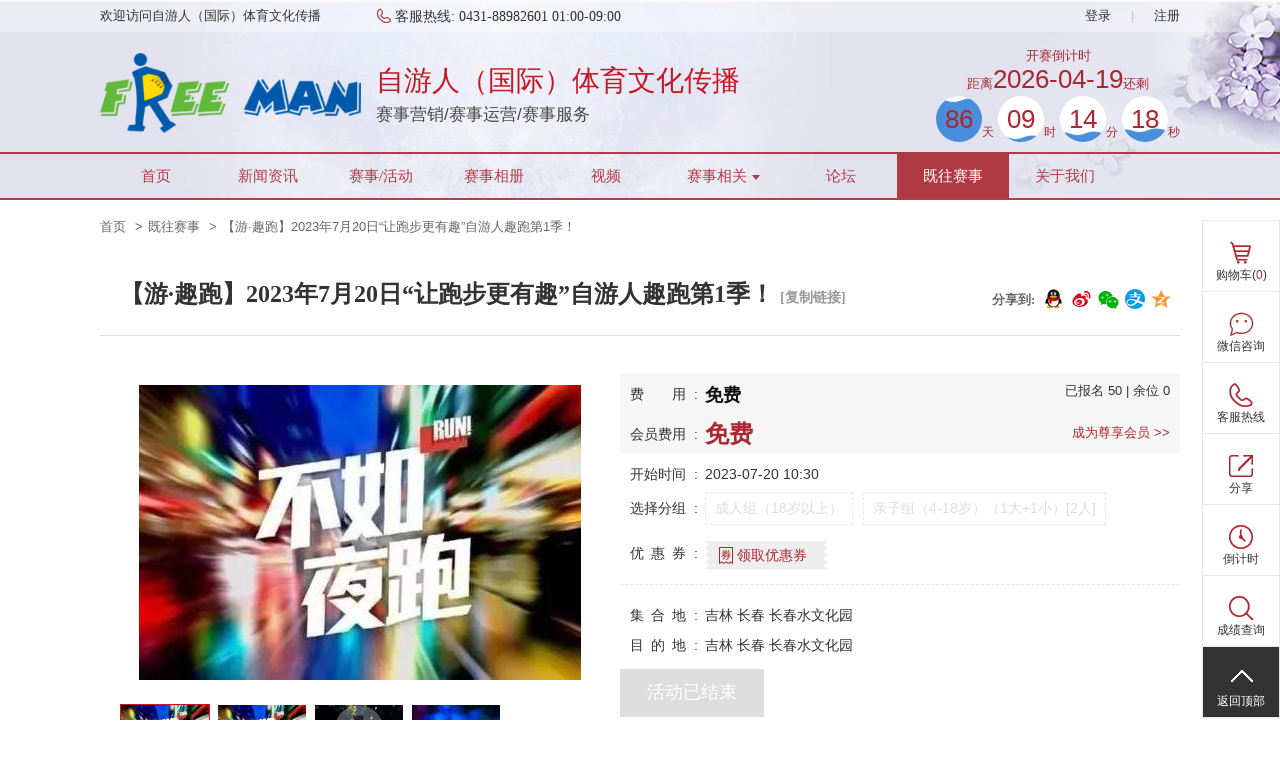

--- FILE ---
content_type: text/html;charset=UTF-8
request_url: http://ccfreeman.cn/event?id=501454&mid=67350
body_size: 13844
content:






<!DOCTYPE html>
<!--[if IE 8]>
<html class="ie8 zh" lang="zh"> <![endif]-->
<!--[if gt IE 8]><!-->
<html class="zh" lang="zh">         <!--<![endif]-->
<!DOCTYPE html>
<!--[if IE 8]>
<html class="ie8 zh" lang="zh"> <![endif]-->
<!--[if gt IE 8]><!-->
<html class="zh" lang="zh">         <!--<![endif]-->
<head>
    <title>【游·趣跑】2023年7月20日“让跑步更有趣”自游人趣跑第1季！ - 自游人（国际）体育文化传播 - 赛事营销/赛事运营/赛事服务</title>
    <meta charset="utf-8"/>
    <meta name="keywords" content="企业团建，马拉松，体育赛事，赛事策划与执行，彩色跑，乐跑，山地越野，长春，定向，城市定向，冰雪节"/>
    <meta name="description" content=" 【游·趣跑】2023年7月20日“让跑步更有趣”自游人趣跑第1季！ 赛事组织与运营，企业活动，赛事计时；“体育＋旅游＋文化”企业大健康战略！商务合作：13194308505（同微信）；官网：www.ccfreeman.cn "/>
    <meta name="renderer" content="webkit"/>
    <meta http-equiv="X-UA-Compatible" content="IE=edge,chrome=1"/>
    <meta name="app-context" content="3723,67350|0"/>
    <meta property="qc:admins" content="25112245276360242636"/>
    <meta property="wb:webmaster" content="952993e88206b50e"/>
    <link rel="shortcut icon" href="https://f.saihuitong.com/3723/ico/0/156da1bb7a9.ico" type="image/x-icon"/>
    <link rel="stylesheet" href="//st.saihuitong.com/gen/default/css/common.css?f855769ba4798066"/>

    <link rel="stylesheet" id="_css_skin" href="//st.saihuitong.com/gen/default/css/theme2000005.css?f855769ba4798066"/>

        <link rel="stylesheet" href="//st.saihuitong.com/assets/css/fileicons.css?f855769ba4798066"/>
        <link rel="stylesheet" href="//st.saihuitong.com/assets/css/eventicons.css?f855769ba4798066"/>
        <link rel="stylesheet" href="//st.saihuitong.com/assets/css/reditordoc.css?f855769ba4798066"/>
        <link rel="stylesheet" href="//st.saihuitong.com/gen/default/css/event.css?f855769ba4798066"/>




<style>
body {
        background-color: #f3f3f3;
    background-size: cover;
}
.u-header {
        background-image: url(http://img.saihuitong.com/system/theme/bg/2000005.jpg)!important;
    background-position: center center;
    background-repeat: no-repeat;
}

.sas-name {
}
.sas-name a {
    color: #c81623!important;
}

    .hotline-style-1 {
       color: #c81623!important;
    }
    .hotline-style-2 {
       color: #c81623!important;
    }
    .hotline-style-3 {
       color: #c81623!important;
    }
    .hotline-style-4 {
       color: #c81623!important;
    }
.sas-slogan {
        color: #484848!important;
    max-width: 620px;
    overflow: hidden;
    white-space: nowrap;
    text-overflow: ellipsis;
}

.u-navbar a {
    font-size: 15px;
    font-family: Microsoft Yahei;
}
#jiathis_webchat:before {
    content: '';
    position: absolute;
    width: 34px;
    height: 34px;
    top: 158px;
    left: 50%;
    margin-left: -17px;
    background: url("http://img.saihuitong.com/3723/logo/145503/156da1ba84b.jpg?imageView2/2/w/34/h/34") no-repeat center;
}
</style>
<script>
    (function () {
        var headerBg = 'http://img.saihuitong.com/system/theme/bg/2000005.jpg';
        var theme = 2000005;

        var config = [{
            style: '',
            rules: [{
                selector: ['.nav-lv1  div.active', '.nav-lv1 > li:hover', '.nav-lv1 > .theme-bg-act2.active', '.nav-lv1 > li.active > div',
                    '.u-navbar .nav-lv1 > li:hover > div', '.u-navbar.nav-style-4 .nav-lv1 > li.active:after'],
                css: 'background-color: {style}!important;'
            },{
                selector: ['.u-navbar .nav-lv1 > li .active .arrow-left', '.u-navbar .nav-lv1 > li:hover .arrow-left'],
                css: 'border-color: {style} {style} transparent transparent'
            },{
                selector: ['.u-navbar .nav-lv1 > li .active .arrow-right', '.u-navbar .nav-lv1 > li:hover .arrow-right'],
                css: 'border-color: transparent transparent {style} {style}'
            }]
        }, {
            style: '',
            rules: [{
                selector: ['.nav-lv1 li:hover .menu1', '.nav-lv1 li.active .menu1'],
                css: 'color: {style}!important'
            },{
                selector: ['.nav-lv1 li:hover .arrow-down', '.nav-lv1 li.active .arrow-down'],
                css: 'border-color: {style} transparent!important'
            }]
        },{
            style: '',
            rules: [{
                selector: ['.u-navbar .nav-lv2', '.nav-lv2 a'],
                css: 'background-color: {style}'
            }]
        },{
            style: '',
            rules: [{
                selector: ['.nav-lv2  a:hover'],
                css: 'background-color: {style}!important'
            }]
        },{
            style: '',
            rules: [{
                selector: ['.nav-lv1 li', '.u-navbar.theme-bgcolor', '.nav-lv1 li > div'],
                css: 'background-color: {style}'
            },{
                selector: ['.u-navbar .arrow-left', '.u-navbar .arrow-out'],
                css: 'border-color: {style} {style} transparent transparent'
            },{
                selector: ['.u-navbar .arrow-right'],
                css: 'border-color: transparent transparent {style} {style}'
            }]
        },{
            style: '',
            rules: [{
                selector: ['.u-navbar .nav-lv1 > li > .menu1'],
                css: 'color: {style}'
            },{
                selector: ['.u-header .arrow-down', '.u-header .arrow-down.t heme'],
                css: 'border-color: {style} transparent'
            },{
                selector: ['.u-navbar.nav-style-7 .nav-lv1 > li:after', '.u-navbar.nav-style-7 .nav-lv1 > li:before'],
                css: 'background-color: {style}'
            }]
        }];

        var cssText = '';
        for (var i = 0; i < config.length; i++) {
            cssText += getCss(config[i]);
        }
        var _theme_index = -1,
                specialTheme = [16,17,18,19,20,22];
        for (var i = 0; i < specialTheme.length; i++) {
            if(theme == specialTheme[i]) {
                _theme_index = i;
                break;
            }
        }
        if (!headerBg && _theme_index == -1) {
            cssText += '.u-header .u-top{ background:#eee}'
        }

        document.write('<style>'+cssText+'</style>');

        function getCss(cfg) {
            var rules = '';
            if (cfg.style) {
                for (var i = 0, l = cfg.rules.length; i < l; i++) {
                    var rule = cfg.rules[i];
                    rules += rule.selector.join(',') + '{' + rule.css.replace(/\{style}/g, cfg.style) +'}\n';
                }
            }
            return rules;
        }
    })();

</script>
    <!--[if lt IE 9]>
    <script src="//st.saihuitong.com/assets/js/lib/html5.js"></script>
    <![endif]-->
    <script>
        var $CONFIG = {};
        $CONFIG.version = 'f855769ba4798066';
        $CONFIG.page = 'event';
        $CONFIG.title = '【游·趣跑】2023年7月20日“让跑步更有趣”自游人趣跑第1季！';
        $CONFIG.QRCode = '//img.saihuitong.com/3723/qrcode/activity/192380687ab.jpg';
        $CONFIG.grade =1;
        $CONFIG.payable = "Y";
        $CONFIG.siteBg = '';
        $CONFIG.skin = 1;
        $CONFIG.lastUpdateTime = 1740387782210;
        $CONFIG.streamShow = 'true';
        $CONFIG.requestCount = 42716955;
        $CONFIG.userCount = 6922970;
        $CONFIG.sharePic = "http://img.saihuitong.com/3723/img/145503/18966d229ab.jpg";
        $CONFIG.logo = "http://img.saihuitong.com/3723/logo/145503/156da1ba84b.jpg";
        $CONFIG.lang = 'zh';
        $CONFIG.langName = 'event';
        $CONFIG.userCartSupport = true;
        $CONFIG.iconPrefix = 'icon';
        $CONFIG.currencyBits = 2;
        $CONFIG.jsSpiderPic = "http://img.saihuitong.com/3723/img/145503/18966d229ab.jpg";
        location.cdn = '//st.saihuitong.com';
        location.src = '//st.saihuitong.com/gen/default';
        location.res = '//st.saihuitong.com/res/default';
        location.assets = '//st.saihuitong.com/assets';
        $CONFIG.navFix = true;
        $CONFIG.alreadyLogin = false;
    </script>
    <script></script>
</head>
<body class="white" >

    <div style="width: 0;height: 0;overflow: hidden;">
        <img src="http://img.saihuitong.com/3723/img/145503/18966d229ab.jpg" class="js-spider-picture">
    </div>
<div id="header-DIY">

</div>


<div class="u-header u-wrap">

        <div class="u-top" id="j-top-color">
            <div class="u-box">
                <div class="wel ovl fl">欢迎访问自游人（国际）体育文化传播</div>

                <div class="site-phone theme-before icon icon-phone fl ovl hotline-data">
                客服热线:
                    <span class="j-phone-number"></span>
                    <span class="hotline-startTime"></span>-<span class="hotline-endTime"></span>

                </div>

                <div class="top-link fr" id="j-nav-link">
                        <a href="javascript:;" useronly>登录</a><span>|</span>
                        <a href="/register">注册</a>
                </div>

            </div>
        </div>

    <div class="u-box header-main">
            <a href="/" class="logo fl">
                    <img src="http://img.saihuitong.com/3723/logo/145503/156da1ba84b.jpg-w320h80"
                         alt="自游人（国际）体育文化传播">
            </a>

        <h1 class="sas-name" >
            <a href="/">自游人（国际）体育文化传播</a>
        </h1>

            <h2 class="f17 theme-color sas-slogan">赛事营销/赛事运营/赛事服务</h2>

        <input type="hidden" id="ssid" value="3723">
    <a href="http://www.ccfreeman.cn/event?id=765309&mid=30543" target="_self"
       id="sas-countdown" class="u-countdown  u-countdown-3"
       ms-controller="countdown" data-time="1776556800"
       data-update="1768782310.985">

                <h4 class="name">开赛倒计时</h4>
                <h4>距离<span class="time">2026-04-19</span>还剩
</h4>
                <div class="time-wrap">
                    <dl>
                        <dd ms-text="format(day)" ms-css-background-position="0 {{46-day/totalDay*46}}px"
                            class="theme-color"></dd>
                        <dt>天</dt>
                    </dl>
                    <dl>
                        <dd ms-text="format(hour)" ms-css-background-position="0 {{46-hour/60*46}}px"
                            class="theme-color"></dd>
                        <dt>时</dt>
                    </dl>
                    <dl>
                        <dd ms-text="format(minute)" ms-css-background-position="0 {{46-minute/60*46}}px"
                            class="theme-color"></dd>
                        <dt>分</dt>
                    </dl>
                    <dl>
                        <dd ms-text="format(second)" ms-css-background-position="0 {{46-second/60*46}}px"
                            class="theme-color"></dd>
                        <dt>秒</dt>
                    </dl>
                </div>
    </a>
    </div>

            <div class="u-navbar j-navbar nav-style-3 theme-border2 all" id="topNavbar">
                <ul class="nav-lv1  theme-border2">
                    <li class="theme-bghover theme-bg-act2 ">
                        <a href="/" nofollow class="menu1">首页</a>
                    </li>
                            <li class="theme-bghover theme-bg-act2 ">
                                <a 
                                   data-type="ARTICLE0" class="menu1"
                                   href="/articles?mid=30539">新闻资讯
                                </a>
                            </li>
                            <li class="theme-bghover theme-bg-act2 ">
                                <a 
                                   data-type="ACTIVITY1" class="menu1"
                                   href="/events?mid=30543">赛事/活动
                                </a>
                            </li>
                            <li class="theme-bghover theme-bg-act2 ">
                                <a 
                                   data-type="ALBUM1" class="menu1"
                                   href="/albums?mid=30540">赛事相册
                                </a>
                            </li>
                            <li class="theme-bghover theme-bg-act2 ">
                                <a 
                                   data-type="VIDEO" class="menu1"
                                   href="/videos?mid=30536">视频
                                </a>
                            </li>
                            <li class="theme-bghover theme-bg-act2 ">
                                <a 
                                   data-type="ACTION0" class="menu1"
                                   href="javascript:void(0);">赛事相关<i class="arrow-down theme"></i>
                                </a>
    <ul class="nav-lv2">
                <li>
                    <a  href="http://www.ccfreeman.cn/event/applier?mid=30542"
                       class="ovl " title="报名查询">报名查询</a>
                </li>
                <li>
                    <a  href="https://freeman.saihuitong.com/event/grade?mid=78137"
                       class="ovl " title="成绩证书">成绩证书</a>
                </li>
                <li>
                    <a  href="http://www.ccfreeman.cn/albums?mid=30540"
                       class="ovl " title="照片查询">照片查询</a>
                </li>
                <li>
                    <a  href="/events?mid=69461"
                       class="ovl " title="赛事服务">赛事服务</a>
                </li>
                <li>
                    <a  href="/products?mid=30541"
                       class="ovl " title="赛事商城">赛事商城</a>
                </li>
    </ul>
                            </li>
                            <li class="theme-bghover theme-bg-act2 ">
                                <a 
                                   data-type="BBS1" class="menu1"
                                   href="/bbs/forums?mid=30537">论坛
                                </a>
                            </li>
                            <li class="theme-bghover theme-bg-act2 active">
                                <a 
                                   data-type="ACTIVITY1" class="menu1"
                                   href="/events?mid=67350">既往赛事
                                </a>
                            </li>
                            <li class="theme-bghover theme-bg-act2 ">
                                <a 
                                   data-type="TEXT0" class="menu1"
                                   href="/text?mid=30535">关于我们
                                </a>
                            </li>
                </ul>
            </div>
</div>


    <div class="container" >
        <ol class="breadcrumb ">
            <li><a href="/">首页</a></li>
                    <li>
                        <a href="/events?mid=67350">既往赛事</a>
                    </li>
                <li class="active">【游·趣跑】2023年7月20日“让跑步更有趣”自游人趣跑第1季！</li>
        </ol>
    </div>


    <div class="act-detail u-box u-mode">
        <h2 class="act-title u-title">
            <span class="title-txt" id="SocialShareTitle">【游·趣跑】2023年7月20日“让跑步更有趣”自游人趣跑第1季！</span>
            <sub id="copy-link" class="f14 c9" style="cursor:pointer">[复制链接]</sub>
            <input type="text" value="" id="copy-link-input" style="opacity: 0; max-width: 20px">
            <span class="user-data fr" style="position: relative;top:10px;"><span class="share">
    <span class="fl">分享到:</span>
    <a href="javascript:SocialShare('QQ');" class="cqq sp"></a>
    <a href="javascript:SocialShare('Weibo');" class="sina sp"></a>
    <a href="javascript:SocialShare('Weixin');" class="wx sp"></a>
    <a href="javascript:SocialShare('Alipay');" class="zfb sp"></a>
    <a href="javascript:SocialShare('Qzone');" class="qzone sp"></a>
</span></span>
        </h2>

        <div class="img-wrap fl">
            <div class="big" id="largeThumb"><a name="thumb"><img src="[data-uri]"
                                                                  data-src="http://img.saihuitong.com/3723/img/145503/18966d229ab.jpg-w480h320"></a></div>
            <ul class="thumb-list">
                    <li class="theme-border-act active">
                        <img src="[data-uri]"
                             data-src="http://img.saihuitong.com/3723/img/145503/18966d229ab.jpg-cw300h200"
                             data-detail="http://img.saihuitong.com/3723/img/145503/18966d229ab.jpg-w480h320">
                    </li>
                    <li class="theme-border-act ">
                        <img src="[data-uri]"
                             data-src="//img.saihuitong.com/3723/richtext/145503/18966cea6a7.jpg-cw300h200"
                             data-detail="//img.saihuitong.com/3723/richtext/145503/18966cea6a7.jpg-w480h320">
                    </li>
                    <li class="theme-border-act ">
                        <img src="[data-uri]"
                             data-src="//img.saihuitong.com/3723/richtext/145503/18966cf9bf9.jpg-cw300h200"
                             data-detail="//img.saihuitong.com/3723/richtext/145503/18966cf9bf9.jpg-w480h320">
                    </li>
                    <li class="theme-border-act ">
                        <img src="[data-uri]"
                             data-src="//img.saihuitong.com/3723/richtext/145503/18966cfe171.jpg-cw300h200"
                             data-detail="//img.saihuitong.com/3723/richtext/145503/18966cfe171.jpg-w480h320">
                    </li>
            </ul>
        </div>

        <div class="data act-data-wrap" ms-controller="event" id="mainPane">
                <div class="sold-out f13">
                已报名
                    <span>{{batch.successApplierCount}}</span> |
                余位 <span>{{batch.storeCount}}</span>
                </div>
                <div class="sold-out f13" style="top:47px;">
                    <a href="javascript:" class="normal-user j-show-upgrade user-status" useronly>
                        <span class="theme-color renewal">成为尊享会员
                            &gt;&gt;</span>
                    </a>
                </div>
            <div class="labelbackground">
                <div class="label">
                    <span class="j-normal-price-field ">费用</span>
                </div>
                <div class="price data-value">
                        <span class="f18" ms-visible="getTotalPrice() > 0">
                        <strong class="price-num price-num-normal-color rmb black-color">
                            {{getTotalPrice()}}
                        </strong>
                        <span class="f14 Micro"><span
                                ms-visible="isFixedAmount()">/人</span> </span>
                    </span>
                        <strong class="is-free f18 black-color"
                                ms-visible="getTotalPrice() == 0">免费</strong>
                </div>
                    <div class="label">
                        <span class="j-vip-price-field">会员费用</span>
                    </div>
                    <div class="price data-value">
                            <span class="f24" ms-visible="getTotalPrice(true) > 0">
                            <strong class="rmb theme2-color">{{getTotalPrice(true)}}</strong>
                            <span class="f16 Micro"><span ms-visible="isFixedAmount()">/ 人</span></span>
                        </span>
                            <strong class="f24 theme2-color"
                                    ms-visible="getTotalPrice(true) == 0">免费</strong>
                    </div>
            </div>


            <div class="label"><span>开始时间</span></div>
            <div class="data-value">{{batch.startTime|formatStartTime}}</div>

            <div class="label batch-label">选择分组</div>
            <div class="data-value">
                    <div ms-controller="batchPicker" id="batchesSection">
                                                    <ul class="batch-list">
                                <li class="theme-border-act text-ellipsis" ms-repeat="batches"
                                    ms-class-disabled="!el.valid" ms-class-active="el.selected" ms-click="select(el)">
                                    {{el.title}}<i class="sp"></i><em class="theme-border r-b"></em>
                                </li>
                            </ul>
                    </div>
            </div>


            <div class="label">优惠券</div>
            <div class="data-value" ms-controller="coupons">
                <a class="coupon" useronly>
                    <div style="height:16px;display: inline-block">
                        <svg viewBox="0 0 14 16.5" style="width:14px;margin:6px 0 0px 14px;">
                            <g id="" data-name="领取优惠券"><g id="图层_2-2" data-name="领取优惠券">
                                <path d="M9.5,16.5a.5.5,0,0,1-.26-.07L7,15.09,4.82,16.37a.5.5,0,0,1-.54,0L2.51,15.12.8,16.4A.5.5,0,0,1,0,16V.5A.5.5,0,0,1,.5,0h13a.5.5,0,0,1,.5.5V16a.5.5,0,0,1-.8.4l-1.7-1.27L9.8,16.4A.5.5,0,0,1,9.5,16.5ZM7,14a.5.5,0,0,1,.26.07L9.47,15.4l1.73-1.3a.5.5,0,0,1,.6,0L13,15V1H1V15l1.2-.9a.5.5,0,0,1,.59,0l1.81,1.26,2.15-1.27A.5.5,0,0,1,7,14Z"/>
                                <path d="M9.41,7.13h2V6.27H6.54q.24-.44.45-.9h3.84V4.53H9.43a5.86,5.86,0,0,0,.75-1.33l-.79-.28a5.53,5.53,0,0,1-.76,1.37l.44.24H7.3A12.72,12.72,0,0,0,7.67,3l-.94-.12a10.16,10.16,0,0,1-.39,1.64H5l.52-.24A9.33,9.33,0,0,0,4.84,3L4,3.23a11.23,11.23,0,0,1,.7,1.3H3.27v.84H6a7.62,7.62,0,0,1-.51.9H2.72v.86H4.8A7.08,7.08,0,0,1,2.39,8.76l.52.8a9.33,9.33,0,0,0,1.55-.94v.52H5.71A3.35,3.35,0,0,1,5,10.4a5.85,5.85,0,0,1-1.73,1.08l.6.75A5.68,5.68,0,0,0,5.8,10.84a4.91,4.91,0,0,0,.8-1.7H8.86a6,6,0,0,1-.25,1.76.73.73,0,0,1-.74.4l-1.39,0,.25.89h1.6a1.19,1.19,0,0,0,.89-.37,2.48,2.48,0,0,0,.41-1.21q.1-.85.14-2a10.82,10.82,0,0,0,1.32.9l.62-.77A6.6,6.6,0,0,1,9.41,7.13ZM4.9,8.26A8.89,8.89,0,0,0,6,7.13H8.42a5.86,5.86,0,0,0,1,1.13Z"/>
                            </g></g>
                        </svg>
                    </div>
                    <span class="theme2-color">领取优惠券</span>
                </a>
                                </div>

            <div class="dash-bottom"></div>

                <div class="label">
                    <span>集合地</span>
                </div>
                <div class="data-value long-value">吉林 长春  长春水文化园 </div>
                <div class="label"><span>目的地</span></div>
                <div class="data-value">吉林 长春  长春水文化园 </div>






            <div class="cols2 data-value">
                    <button class="join btn" disabled>活动已结束</button>
            </div>
        </div>

        <div class="clear"></div>


        <div class="title-item">
                <h3 class="theme-bgcolor">详细信息</h3>
        </div>
        <div class="act-detail content-box" id="contentBox">
                    <div class="rich-text rdoc"><b><span style="color: rgb(255, 0, 0);">让跑步更有趣，告别枯燥的跑步刷圈；</span></b><div><b><span style="color: rgb(255, 0, 0);">欢迎加入自游人趣跑；</span></b></div><div><b><span style="color: rgb(255, 0, 0);">2023年7月20日与你相约水文化园，来一场夜间趣跑；</span></b></div><div><img src="//img.saihuitong.com/3723/richtext/145503/18966cea6a7.jpg"/><br/></div><div><b><span style="color: rgb(255, 0, 0);">【活动主题】</span></b>自游人消夏趣跑</div><div><b><span style="color: rgb(255, 0, 0);">【活动地点】</span></b>长春水文化园</div><div><b><span style="color: rgb(255, 0, 0);">【集合时间】</span></b>2023年7月20日 晚18:00</div><div><b><span style="color: rgb(255, 0, 0);">【活动性质】</span></b>免费，公益</div><div><b><span style="color: rgb(255, 0, 0);">【活动目的】</span></b>全民健身，跑步交流</div><div><b><span style="color: rgb(255, 0, 0);">【风险管理】</span></b>责任自负，参与及组织者相互不承担责任，未满18岁儿童必须由家长陪同参与</div><div><b><span style="color: rgb(255, 0, 0);">【活动路线】</span></b>水文化园内环及小径</div><div><b><span style="color: rgb(255, 0, 0);">【参与办法】</span></b></div><div>在规定的时间内，完成规划的10个任务点，即完成比赛；</div><div><b><span style="color: rgb(255, 0, 0);">【活动流程】</span></b></div><div>18:00-18:30 集合签到，自行登记组别；</div><div>18:30-18:40 介绍活动玩法；</div><div>18:40-20:30 跑步时间</div><div>20:30 发布成绩，颁发奖品，活动结束</div><div><b><span style="color: rgb(255, 0, 0);">【报名费用】</span></b>免费，活动前会缴纳计时指卡押金100元/个（指卡交还后，活动结束后48小时退还原路付款账户）</div><div><b><span style="color: rgb(255, 0, 0);">【风险告知】</span></b>本次活动为公益活动，不收取任何费用，任何运动都存在一定的风险，建议参与活动前购买相应活动保险，参与报名本次活动即认同风险自担原则，<span style="background-color: rgb(255, 0, 0);"><span style="color: rgb(255, 255, 255);">出现任何意外均自行承担相应责任及义务</span></span>，特此说明！</div><div><b><span style="color: rgb(255, 0, 0);">【奖品提供】</span></b></div><div>1）吉视影城电影票；</div><div>2）自游人既往赛事纪念奖牌；</div><div>3）2024长春冰雪马拉松赛事半价名额；</div><div>4）奥尼捷越野空顶帽；</div><div>5）自游人夜徒43公里纪念“暖暖杯”</div><div><img src="//img.saihuitong.com/3723/richtext/145503/18966cf9bf9.jpg"/><br/></div><div><b><span style="color: rgb(255, 0, 0);">本次活动特别鸣谢：</span></b></div><div>吉视影城</div><div>2023长春夜徒43公里赛事组委会</div><div><img src="//img.saihuitong.com/3723/richtext/145503/18966cfe171.jpg"/><br/><br/></div><div><b><span style="color: rgb(255, 0, 0);">自游人赛事会员中心</span></b></div><div><b><span style="color: rgb(255, 0, 0);">2023年7月18日</span></b></div><div><br/></div><div><br/></div><div><br/></div></div>
        </div>


            <div ms-controller="applicants">
                <div class="title-item">
                    <h3 class="theme-bgcolor">最近报名</h3>
                </div>
                <div class="content-box" id="appliers" style="padding: 14px">
                    <ul class="member-list">
                        <li ms-repeat-applier="appliers">
                            <a href="javascript:;">
                                <img ms-src="{{applier.avatarUrl}}" role="avatar">
                                <div class="name ovl">{{applier.nickname}}</div>
                                <div ms-if-loop="applier.applierCount > 1" class="theme-bgcolor applierCount">
                                    {{applier.applierCount}}
                                </div>
                            </a>
                        </li>
                    </ul>
                    <button class="more-applier theme-color" ms-if="!end" ms-click="getApplier">
                    更多报名 <i class="icon icon-arrow-double-down"></i>
                    </button>
                </div>
            </div>


        <div id="reviewSection">
            <div class="title-item">
                <h3 class="theme-bgcolor">咨询留言</h3>
            </div>
            <div class="content-box">
                <div class="empty-holder" id="comment-loading">正在加载留言数据...</div>
                <div id="error-msg"></div>
                <ul id="comment-list"></ul>
                <ul class="pagination" id="comment-paginator"></ul>
                    <div class="x-media">
                        <div class="media-left">
                                <a href="javascript:;"><img src="//st.saihuitong.com/assets/img/avatars/default.jpg" role="avatar" class="ava30"/></a>
                        </div>
                        <div class="media-main">
                                <div class="u-editor">
请先<a class="j-link-user" href="javascript:" useronly>登录</a>，或<a href="/register">注册</a>
                                </div>
                            <div class="media-footer">
                                <button class="btn btn-primary" disabled
                                        id="add-comment-btn">发布留言</button>
                                <span class="help-inline">按  Ctrl + Enter可以快速发布</span>
                            </div>
                        </div>
                    </div>
            </div>
        </div>
    </div>
<div class="ui-window" id="invitation-window" role="window">
    <div class="ui-window-header">
        <div class="ui-window-title">邀请码</div>
        <span class="ui-window-close">&times;</span>
    </div>
    <div class="ui-window-body">
            <div style="width:470px;" class="invitation-code ms-controller" ms-controller="invitation">
                <div class="input-group">
                    <input id="invitationCode" ms-duplex="invitationCode" class="form-control" style="margin-bottom:10px; width: 300px"
                           validator="required" ms-class-error="invitationCode && !isAvailableCode"
                           placeholder="请输入邀请码"></input>
                    <div class="invitation-error" ms-class-hide="!errorCodeText">{{errorCodeText}}</div>
                </div>
                <div class="form-group t-c">
                    <a ms-attr-disabled="!batch.valid || !isAvailableCode"
                       data-type="I" class="join btn btn-primary theme-bgcolor"
                       disabled="!isAvailableCode" name="btn">
                        确定</a>
                </div>
            </div>
    </div>
</div>
<div class="ui-window" id="coupon-window" role="window">
    <div class="ui-window-header">
        <div class="ui-window-title">优惠券</div>
        <span class="ui-window-close">&times;</span>
    </div>
    <div class="ui-window-body">
        <div style="width:470px;" class="ms-controller" ms-controller="coupons">
            <div class="innerCoupons">
                <div class="paddingtop10" ms-repeat="couponsList">
                    <div class="content">
                        <div class="left">￥<span class="max">{{el.discountedPrice}}</span>
                        </div>
                        <div class="middle">
                            <div class="rule vip" ms-visible="el.receiveRule == 'M'">会员专享
                            </div>
                            <div class="rule new" ms-visible="el.receiveRule == 'N'">新用户专享
                            </div>
                            <div class="rule nonmember" ms-visible="el.receiveRule == 'I'">普通用户专享
                            </div>
                            <div class="rule nonmember" ms-visible="el.receiveRule == 'A'">所有用户可用
                            </div>
                            <div class="condition" ms-visible="el.fullAmount == 0">无门槛限制</div>
                            <div class="condition" ms-visible="el.fullAmount > 0">满{{el.fullAmount}}元使用</div>
                            <div class="time" ms-visible="el.fixedDate != 0">截至{{el.fixedDate|date('yyyy-MM-dd HH:mm')}}</div>
                            <div class="time" ms-visible="el.fixedDate == 0">领取之日{{el.expiredDays}}天内有效</div>
                        </div>
                        <div class="right" ms-data-id="el.id"
                             ms-class-used="!el.couponIsAvailable || el.couponUseState == 1"
                             ms-click="changeCouponState()">
                            <span  ms-visible="el.couponUseState == 0 && el.couponIsAvailable">立即领取</span>
                            <span class="used" ms-visible="el.couponUseState == 1">已领取</span>
                            <div class="menu" ms-class-used="el.couponUseState == 0"></div>
                        </div>
                    </div>
                </div>
            </div>
            <div class="form-group t-c">
                <button class="btn btn-primary theme-bgcolor" name="btn">确定</button>
            </div>
        </div>
    </div>
</div>
<div class="ui-window" id="window-upgrade" role="window">
    <div class="ui-window-header">
        <div class="ui-window-title">开通会员</div>
        <span class="ui-window-close">&times;</span>
    </div>
    <div class="ui-window-body">
        <form class="form-hr" id="form-package" action="/rest/user/member/upgrade" style="width:400px;">
            <input type="hidden" name="sourceType" value="A">
            <input type="hidden" name="sourceId" value="501454">
            <div class="form-group">
                <label class="col-3 control-label">开通时长: </label>
                <div class="col-9">
                    <select name="id" id="package-list"></select>
                </div>
            </div>
            <div class="form-group">
                <label class="col-3 control-label">付款方式: </label>
                <div class="col-9">
                    <ul class="pay-type-list" id="pay-type-list">
                        <li class="theme-border-act active">
                        支付宝<i class="sp"></i><em class="theme-border r-b"></em>
                        </li>
                        <li class="theme-border-act">
                        微信<i class="sp"></i><em class="theme-border r-b"></em>
                        </li>
                    </ul>
                </div>
            </div>
            <div class="form-group">
                <label class="col-3 control-label" id="points-use-type">赠送积分: </label>
                <div class="col-9 theme-color pt9" id="package-points">0</div>
            </div>
            <div class="form-group">
                <label class="col-3 control-label">应付金额: </label>
                <div class="col-9 pt9">
                    <span id="upgrade-price" class="upgrade-price"></span> 元
                </div>
            </div>
            <div class="form-group">
                <label class="col-3 control-label"> </label>
                <div class="col-9">
                    <button class="btn btn-primary" name="btn">确定</button>
                    <a href="/user/member/rule" target="_blank">查看会员说明&gt;&gt;</a>
                </div>
            </div>
        </form>
    </div>
</div>
        <div class="col4 u-mode u-box">
            <div class="mode-title ch-left">
                <div class="ch ">相关推荐</div>
            </div>
            <ul class="clear" id="bottomRecommendSection">
                    <li>
                        <a href="/event?id=747466&mid=69461" class="img-box" >
                        <img src="[data-uri]" data-src="http://img.saihuitong.com/3723/img/145503/199d802a401.jpg-cw300h200" alt="">
                        <div class="cover">
                            <div class="state">
                            我要报名
                                <span class="bl blr"></span><span class="br blr"></span><span
                                    class="bt btb"></span><span class="bb btb"></span>
                            </div>
                            <div class="cover-bg"></div>
                        </div>
                    </a>
                            <a href="/event?id=747466&mid=69461" title="【游·服务】自游人体育赛事（活动）摄影师注册通道！（2026）"
                                   class="title theme-color-hov c3" >【游·服务】自游人体育赛事（活动）摄影师注册通道！（2026）</a>
                        <div class="data-line ovl">
                        </div>
                        <div class="theme2-color data-line f18">
                            免费
                        </div>
                    </li>
                    <li>
                        <a href="/event?id=746761&mid=69461" class="img-box" >
                        <img src="[data-uri]" data-src="http://img.saihuitong.com/3723/img/145503/199cdcfc345.jpg-cw300h200" alt="">
                        <div class="cover">
                            <div class="state">
                            我要报名
                                <span class="bl blr"></span><span class="br blr"></span><span
                                    class="bt btb"></span><span class="bb btb"></span>
                            </div>
                            <div class="cover-bg"></div>
                        </div>
                    </a>
                            <a href="/event?id=746761&mid=69461" title="【游·服务】自游人体育赛事（活动）岗位志愿者登记通道！（2026）"
                                   class="title theme-color-hov c3" >【游·服务】自游人体育赛事（活动）岗位志愿者登记通道！（2026）</a>
                        <div class="data-line ovl">
                        </div>
                        <div class="theme2-color data-line f18">
                            免费
                        </div>
                    </li>
                    <li>
                        <a href="/event?id=658264&mid=69461" class="img-box" >
                        <img src="[data-uri]" data-src="http://img.saihuitong.com/3723/img/145503/195371d5909.jpg-cw300h200" alt="">
                        <div class="cover">
                            <div class="state">
                            我要报名
                                <span class="bl blr"></span><span class="br blr"></span><span
                                    class="bt btb"></span><span class="bb btb"></span>
                            </div>
                            <div class="cover-bg"></div>
                        </div>
                    </a>
                            <a href="/event?id=658264&mid=69461" title="【游·服务】关于赛事活动申请参赛包邮寄登记通道的说明！（2026年）"
                                   class="title theme-color-hov c3" >【游·服务】关于赛事活动申请参赛包邮寄登记通道的说明！（2026年）</a>
                        <div class="data-line ovl">
                        </div>
                        <div class="theme2-color data-line f18">
                                    ¥10
                                        (<i class="icon icon-vip"></i> ¥10)

                        </div>
                    </li>
                    <li>
                        <a href="/event?id=658260&mid=69461" class="img-box" >
                        <img src="[data-uri]" data-src="http://img.saihuitong.com/3723/img/145503/1953712cd58.jpg-cw300h200" alt="">
                        <div class="cover">
                            <div class="state">
                            我要报名
                                <span class="bl blr"></span><span class="br blr"></span><span
                                    class="bt btb"></span><span class="bb btb"></span>
                            </div>
                            <div class="cover-bg"></div>
                        </div>
                    </a>
                            <a href="/event?id=658260&mid=69461" title="【游·服务】关于赛事活动当天领取参赛包的申请！（2026年）"
                                   class="title theme-color-hov c3" >【游·服务】关于赛事活动当天领取参赛包的申请！（2026年）</a>
                        <div class="data-line ovl">
                        </div>
                        <div class="theme2-color data-line f18">
                            免费
                        </div>
                    </li>
            </ul>
        </div>


<div class="gg-bottom">
    <a href="https://cps.xiebao18.com/bjh1019284" title="保险频道"
       role="ad" target="_blank">
        <img src="[data-uri]" id="test" data-src="http://img.saihuitong.com/3723/img/145503/177808abe45.jpg?imageView2/1/w/1080/h/132/q/100" width="1080"
             height="132" /></a>
</div>
    <div class="friend-link u-wrap">
        <div class="u-box">
            <h2 class="fl">友情链接</h2>
            <img src="[data-uri]" data-src="http://img.saihuitong.com/3723/qrcode/home/156da1be92d.jpg" alt="" class="qr fr">

            <ul class="fl">
                    <li>
                        <a href="http://www.ccfreeman.com" target="_blank">自游人户外俱乐部</a>
                    </li>
            </ul>

        </div>
    </div>

<div class="footer u-wrap ">
        &copy;自游人（国际）体育文化传播版权所有&nbsp&nbsp<a href="http://beian.miit.gov.cn" target="_blank" style="color:#FFF">吉ICP备16002542号-1</a>
        <div class="bottomStream">
            <i class="streamIcon"></i>
            <p class="streamInfo">
<span>网站累计访问</span>
<span class="totalRequestCount">42716955</span>
<span>次 | 访客</span>
<span class="totalUserCount">6922970</span>
<span>位</span>
            </p>
        </div>
</div>

<ul id="func-nav" ms-controller="sidebar">
        <li class="sub-li" id="shopping-cart" ms-controller="sidebar-cart">
            <a href="/user/cart"
                 useronly
               class="shopping-cart theme-before theme-bghover icon icon-gouwuche"
               ms-mouseenter="hideSucAddMsg"
               ms-mouseenter-1="refreshDataModel"
               ms-mouseenter-2="fixCartHoverPosition">购物车(<span
                    class="cartCount" ms-text="totalNum"></span>)</a>

            <div class="shopping-wrap-t list-wrap" ms-if="totalNum>0&&!SucAddMsg" ms-class-hideSidebar="SucAddMsg">
                <s></s><i></i>
                <div class="shopping-list">
                    <div class="scroll-wrap">
                        <ul class="scroll-content">
                            <li ms-repeat="cartItems" class="clearfix">
                                <a ms-attr-href="cartUrl(el)" class="clearfix linkWrap">
                                    <img ms-src="el.itemCover" class="cart-img">
                                    <div class="cart-middle">
                                        <p>{{el.itemTitle}}</p>
                                        <p class="cart-batch" ms-if-loop="el.itemType==65">
                                            {{el.itemStyleClassTitle}}</p>
                                        <p class="cart-batch" ms-if-loop="el.itemType==5">
                                            {{el.itemStyleClassTitle}} {{el.itemStyleClass2Titles}}</p>
                                    </div>
                                </a>
                                <span class="itemCount">x{{el.itemCount}}</span>
                                <div class="cart-right">
                                    <span><strong>{{el.totalPrice|currency}}</strong></span>
                                    <br/>
                                    <button class="del-cart" ms-data-id="el.id"
                                            ms-click="delCartModel()">删除</button>
                                </div>
                            </li>


                        </ul>
                        <div class="scroll-bar">
                            <div class="scroll-side">
                            </div>
                        </div>
                    </div>

                    <div class="cart-foot clearfix"><span class="cart-sum">共&ensp;<strong ms-text="totalNum"></strong>&ensp;件
</span><span
                            class="cart-total">共计<strong>{{totalPrice|currency}}</strong></span><a
                            href="/user/cart"
                            class="theme-bgcolor goCart">去购物车</a>
                    </div>
                </div>
            </div>

            <div class="shopping-wrap-f list-wrap" ms-if="totalNum<=0&&!SucAddMsg" ms-class-hideSidebar="SucAddMsg">
                <s></s><i></i>
                <div class="empty-cart">
                    <div ms-visible="!isLoad" ms-if="!isGuest">
                        <span class="cart-icon"></span><span class="cart-text">您的购物车空空如也，赶紧<b><a href="/goshopping">去选购</a></b>吧。
</span>
                    </div>
                    <div ms-if="isGuest">
                        <span class="cart-icon"></span><span class="cart-text">您尚未登录，<b><a href="/user/cart"  useronly>请登录。</a></b>
</span>
                    </div>
                    <div class="load-msg" ms-if="isLoad" >
                    购物车正在加载中...
                    </div>
                </div>

            </div>
            <div class="shopping-wrap-s suc-ms-wrapper">
                <s></s><i></i>
                <div class="suc-ms">
                    <div>
                        <dl>
                            <dt>成功加入购物车!</dt>
                            <dd><span ms-if="productNum==0">
    当前您的购物车中包含<span class="cart-num" ms-text="activityNum"></span>个活动订单。
</span>
<span ms-if="activityNum&&productNum">
当前您的购物车中包含<span class="cart-num" ms-text="productNum"></span>件商品，<span
        class="cart-num" ms-text="activityNum"></span>个活动订单。
</span>
<span ms-if="activityNum==0">
    当前您的购物车中包含<span class="cart-num" ms-text="productNum"></span>件商品。
</span>

                            </dd>
                        </dl>
                        <span class="close-cart" ms-click="hideSucAddMsg"></span>
                    </div>
                    <div class="cart-foot">
                        <a class="theme-bgcolor" ms-click="hideSucAddMsg">继续浏览</a>
                        <a class="theme-bgcolor" href="/user/cart">去购物车</a>
                    </div>
                </div>
            </div>
        </li>
    <li data-init="0" id="wx-server" ms-if="wechatCustomers.size() > 0" class="sub-li">
        <a href="javascript:;" class="wx theme-before theme-bghover icon icon-weixin">微信咨询</a>
        <div class="server-wrap list-wrap"
             ms-css-width="{{wechatCustomers.size()*180+1}}px" ms-css-right="-{{wechatCustomers.size()*180+21}}px">
            <s></s><i></i>
            <ul class="wx-list">
                <li ms-attr-title="el.name" ms-repeat="wechatCustomers">
                    <div class="wx-title theme-color ovl" ms-text="el.name"></div>
                    <div class="wx-img-wrap">
                        <img ms-attr-data-src="{{el.contactInformation}}-w200h300">
                    </div>
                </li>
            </ul>
        </div>
    </li>
    <li ms-if="QQCustomers.size() > 0" class="sub-li">
        <a href="javascript:" class="qq-server theme-before theme-bghover icon icon-qq">QQ 咨询</a>
        <div class="server-wrap list-wrap"
             ms-css-width="{{QQCustomers.size()*71+1}}px" ms-css-right="-{{QQCustomers.size()*71+21}}px">
            <s></s><i></i>
            <ul class="qq-list">
                <li ms-attr-title="el.name" ms-repeat="QQCustomers">
                    <a ms-href="//wpa.qq.com/msgrd?v=3&uin={{el.contactInformation}}&site=qq&menu=yes"
                       target="_blank"
                       class="ovl sp" ms-text="el.name"></a>
                </li>
            </ul>
        </div>
    </li>
    <li ms-if="phoneCustomers.size() > 0" class="sub-li">
        <a href="javascript:;" class="mobile theme-before theme-bghover icon icon-phone">客服热线</a>
        <div class="mobile-wrap list-wrap">
            <s></s><i></i>
            <ul class="mobile-list">
                <li ms-repeat="phoneCustomers">
                    <span class="f16 theme-color" ms-text="el.contactInformation"></span>({{el.name}})
                </li>
            </ul>
        </div>
    </li>
    <li class="sub-li">
        <a href="javascript:;" class="share icon icon-externallink theme-before theme-bghover">分享</a>
        <div class="share-wrap list-wrap">
            <s></s><i></i>
            <ul class="share-list">
                <li class="cqq sp" onclick="SocialShare('QQ')"></li>
                <li class="sina sp" onclick="SocialShare('Weibo')"></li>
                <li class="wx sp" onclick="SocialShare('Weixin')"></li>
                <li class="zfb sp" onclick="SocialShare('Alipay')"></li>
                <li class="qq sp" onclick="SocialShare('Qzone')"></li>
                <li class="bd sp" onclick="SocialShare('Baidu')"></li>
            </ul>
        </div>
    </li>
    <li id="nav-countdown" ms-if="hasCountdown" class="sub-li">
        <a href="javascript:" class="countdown theme-before icon icon-clock theme-bghover">倒计时</a>
        <div class="countdown-wrap list-wrap">
            <s></s>
            <a class="u-countdown">
                <div class="time-wrap"></div>
            </a>
        </div>
    </li>
        <li class="sub-li">
            <a href="/event/grade" class="grade icon icon-search theme-before theme-bghover">成绩查询</a>
        </li>
    <li class="sub-li top"><a href="javascript:;" class="sp">返回顶部</a></li>
</ul>

<script src="//st.saihuitong.com/gen/default/js/sht.js?f855769ba4798066"></script><script>
    var eventId = 501454;
    var commentEnabled = true;
    var deposit = -1;
    var applierOffset = 0;
    var applierPage = 1;
    var teamApplyMinUserCount = 2;
    var isCalendarBatch = false;
    var selectedBatch = {};
    var resaleSupport = true;
    var resaleType = 'N';
    var supportChildPrice = false;
    var supportVip = true;
    var supportDeposit = false;
    var showRemaining = true;
    var totalSuccessApplierCount = 80;
    var batches = [{
        id: 1599279901,
        title: '成人组（18岁以上）',
        valid: false,
        startTime: 1689849000000,
        endTime: 1689856200000,
        price: 0,
        memberPrice: 0,
        childPrice: 0,
        memberChildPrice: 0,
        totalApplierCount: 50,
        successApplierCount: 50,
        storeCount: 0,
        payType: "I",
        fixedAmount: 'N',
        fixedAmountMax: 2,
        timeType: 'O',
            priceUnitName: "人",
            fixedAmountMin: 1

    },{
        id: 1599279902,
        title: '亲子组（4-18岁）（1大+1小）[2人]',
        valid: false,
        startTime: 1689849000000,
        endTime: 1689856200000,
        price: 0,
        memberPrice: 0,
        childPrice: 0,
        memberChildPrice: 0,
        totalApplierCount: 30,
        successApplierCount: 30,
        storeCount: 0,
        payType: "I",
        fixedAmount: 'Y',
        fixedAmountMax: 2,
        timeType: 'O',
            priceUnitName: "",
            fixedAmountMin: 2,

    }];

    var serviceList = [];

    var orderResult = '',
        orderResultMsg = '';
</script>
<script src="//st.saihuitong.com/assets/js/fw/utilities/emojiutils.js?f855769ba4798066"></script>

</body>
</html>


--- FILE ---
content_type: text/css
request_url: http://st.saihuitong.com/gen/default/css/common.css?f855769ba4798066
body_size: 15415
content:
@charset "UTF-8";/*! normalize.css v2.1.3 | MIT License | git.io/normalize */a,a:active,a:focus,a:hover{outline:0}fieldset,img{border:0}.ui-mask,.ui-toast{width:100%;display:none}.ui-mask,.ui-throbber{position:fixed;top:0;left:0}.ui-pay-dialogue .ui-dialogue-body,.ui-throbber,.ui-toast,.ui-toast>div{text-align:center}.annex-list a,.ovl,.text-ellipsis{word-wrap:normal;text-overflow:ellipsis}.annex-list a,.cart-middle p,.dl-hr>dt,.ovl,.text-ellipsis,.u-sidebar h2{text-overflow:ellipsis}article,aside,details,figcaption,figure,footer,header,main,nav,section,summary{display:block}audio,canvas,video{display:inline-block}audio:not([controls]){display:none;height:0}html{font:13px/1 "微软雅黑","\5b8b\4f53",Arial,sans-serif;color:#666;-ms-text-size-adjust:100%;-webkit-text-size-adjust:100%}.ico,address,b,caption,cite,dfn,th,var{font-style:normal}a{text-decoration:none;background:0 0}img{-ms-interpolation-mode:bicubic}button,input,select,textarea{font-family:inherit;margin:0;outline:0;border:0;line-height:normal;text-transform:none}button,html input[type=button],input[type=reset],input[type=submit]{-webkit-appearance:button;cursor:pointer}button[disabled],html input[disabled]{cursor:default}blockquote,body,button,dd,dl,dt,fieldset,form,h1,h2,h3,h4,h5,h6,hr,html,input,input[type=checkbox],input[type=radio],legend,li,ol,p,pre,textarea,ul{margin:0;padding:0}input[type=search]{-webkit-appearance:textfield;-moz-box-sizing:content-box;-webkit-box-sizing:content-box;box-sizing:content-box}input[type=search]::-webkit-search-cancel-button,input[type=search]::-webkit-search-decoration{-webkit-appearance:none}button::-moz-focus-inner,input::-moz-focus-inner{border:0;padding:0}textarea{overflow:auto;vertical-align:top}table{border-collapse:collapse;border-spacing:0}li,ol,ul{list-style:none}pre{white-space:pre-wrap}h1,h2,h3,h4,h5,h6{font-size:inherit}b,caption,th{font-weight:400}code,kbd,pre,samp{font-family:"Microsoft Yahei","冬青黑体",courier new,courier,monospace}small{font-size:12px}sup{vertical-align:text-top}sub{vertical-align:baseline}button,input,select,textarea{font-size:100%}figure{margin:0}.ui-mask{height:100%;background:#000;filter:alpha(opacity=30);opacity:.3}.ui-toast{position:fixed;top:0;z-index:110}.ui-toast>div{display:inline-block;padding:10px 20px;line-height:34px;border:4px solid;font-size:15px;color:#666;background:#fff}.ui-toast>div:before{display:inline-block;content:" ";width:32px;height:32px;background:url(/res/default/img/sprite.png) no-repeat;vertical-align:middle;margin-right:10px}.ui-toast>.success{border-color:#c7e7c7}.ui-toast>.success:before{background-position:-759px -6px}.ui-toast>.error{border-color:#fac5ca;font-weight:700}.ui-toast>.error:before{background-position:-759px -125px}.ui-toast>.info{border-color:#b2b2b2}.ui-toast>.info:before{width:34px;height:34px;background-position:-758px -423px}.ui-toast>.warn{border-color:#f8edba}.ui-toast>.warn:before{background-position:-758px -378px}.ui-throbber{display:none;width:100%;height:100%;background:#000;filter:alpha(opacity=20);background:rgba(0,0,0,.2);z-index:100}.ui-throbber>.inner{top:65px;right:15px;padding:5px 10px;background:#fff;color:#000;border-radius:2px;display:inline-block;position:relative}.ui-popup,.ui-window{display:none;left:0;top:0}.ui-throbber .text{padding-left:20px;background:url(/res/img/spinner.gif) 0 50% no-repeat;color:#000}.ui-throbber .text:after{content:"..."}.ui-popup{position:absolute;z-index:45;background:#fff;border:1px solid #ccc;border-radius:3px;box-shadow:0 4px 20px 1px rgba(0,0,0,.2);min-width:200px}.ui-window{position:fixed;z-index:110;min-width:350px;border:1px solid #ccc;border-radius:2px;background:#fff}.ui-window-header{padding-left:24px;line-height:40px;border-bottom:1px solid #e6e6e6}.ui-window-title{font-size:16px}.ui-window-close{position:absolute;right:8px;top:0;padding:0 5px;cursor:pointer;color:#ccc;font-size:25px}.ui-window-close:hover{color:#000}.ui-window-body{font-size:13px;background:#fff}.ui-dialogue-body{padding:20px}.ui-dialogue-footer{padding:10px;text-align:center}.ui-dialogue-footer .btn{margin-left:10px}.ui-dialogue-footer .btn:first-child{margin-left:0}.ui-alert-dialogue{border-radius:10px;overflow:hidden}.ui-alert-dialogue .ui-window-header{height:34px;line-height:34px;color:#999}.ui-alert-dialogue .ui-dialogue-body{padding:40px 50px;font-size:15px;color:#999}.ui-alert-dialogue .ui-dialogue-body .text{margin-left:15px;max-width:200px;display:inline-block;vertical-align:top;line-height:24px}.ico,.ui-pay-dialogue img{vertical-align:middle}.ui-alert-dialogue .ui-dialogue-footer{padding-bottom:20px}.ui-alert-dialogue .ui-dialogue-footer .btn{padding:5px 24px;border-radius:5px;font-size:15px;font-weight:400;background-color:#45b147}.ui-alert-dialogue .ui-dialogue-footer .btn-info{background:#2c82f8;color:#fff}.ui-alert-dialogue .ui-dialogue-footer .btn-success{background:#45b147;color:#fff}.ui-alert-dialogue .ui-dialogue-footer .btn-warning{background:#f8d42c!important;color:#fff}.ui-confirm-dialogue .ui-dialogue-body{padding:40px 30px}.ui-confirm-dialogue .ui-dialogue-footer .btn-primary{background:#f8d42c!important}.ui-confirm-dialogue .ui-dialogue-footer .btn-default{background:#fff;border:1px solid #eaeaea!important;color:#999!important;margin-left:18px}.U-Table.S-1 th,.U-Table.S-1 tr:nth-child(even){background:#fafafa}.ui-pay-dialogue label{margin-right:20px}.U-Table.S-1{width:100%;border-top:1px solid #e5e5e5}.U-Table.S-1>tbody{color:#666}.U-Table.S-1 td,.U-Table.S-1 th{border-bottom:1px solid #e5e5e5}.U-Table.S-1 th{color:#000;text-align:left;padding:14px}.U-Table.S-1 td{padding:12px 14px}.title-item{position:relative;height:40px;background:#f3f3f3;border:1px solid #e6e6e6}.title-item h3{position:absolute;height:42px;top:-1px;left:-1px;padding:0 15px;font-size:18px;line-height:42px;color:#FFF}.title-item h3:after{content:'';position:absolute;top:0;right:-20px;border-width:21px 10px;border-style:solid}.ico,.sp{background:url(/res/default/img/sprite.png?v=0f13a8543) -1000px -1000px no-repeat}.ico{display:inline-block;width:24px;height:24px}.ico-eye{background-position:-10px -4px}.ico-comment{background-position:-70px -6px}.ico-check-circle,.ico-info-circle,.ico-times-circle,.ico-warning{width:32px;height:32px}.ico-check-circle{background-position:-759px -6px}.ico-info{width:34px;height:34px;background-position:-758px -423px}.ico-warning{background-position:-758px -378px}.ico-times-circle{background-position:-759px -125px}.ico-ldquo,.ico-rdquo{width:14px;height:11px;background-position:-179px -88px}.ico-rdquo{background-position:-179px -180px}.u-navbar .logo-small{display:none;position:absolute;top:10%;right:50%;height:80%;margin-right:560px}.u-navbar.fixed{position:fixed!important;width:100%;z-index:30;left:0;top:0;background-image:url([data-uri])}.u-navbar.fixed.theme-bgcolor{background-image:none}.u-navbar.fixed .logo-small{display:block}.u-navbar.nav-style-1,.u-navbar.nav-style-2,.u-navbar.nav-style-3,.u-navbar.nav-style-4,.u-navbar.nav-style-5,.u-navbar.nav-style-6,.u-navbar.nav-style-7{position:relative;max-width:100%;z-index:30}.u-navbar.nav-style-1 .nav-lv1,.u-navbar.nav-style-2 .nav-lv1,.u-navbar.nav-style-3 .nav-lv1,.u-navbar.nav-style-4 .nav-lv1,.u-navbar.nav-style-5 .nav-lv1,.u-navbar.nav-style-6 .nav-lv1,.u-navbar.nav-style-7 .nav-lv1{position:absolute;z-index:2;height:100%;margin-left:50%;left:-540px;font-size:0;white-space:nowrap}.u-navbar.nav-style-1 .nav-lv1>li,.u-navbar.nav-style-2 .nav-lv1>li,.u-navbar.nav-style-3 .nav-lv1>li,.u-navbar.nav-style-4 .nav-lv1>li,.u-navbar.nav-style-5 .nav-lv1>li,.u-navbar.nav-style-6 .nav-lv1>li,.u-navbar.nav-style-7 .nav-lv1>li{display:inline-block;position:relative;height:100%}.u-navbar.nav-style-1 .nav-lv1>li:hover .arrow-down,.u-navbar.nav-style-2 .nav-lv1>li:hover .arrow-down,.u-navbar.nav-style-3 .nav-lv1>li:hover .arrow-down,.u-navbar.nav-style-4 .nav-lv1>li:hover .arrow-down,.u-navbar.nav-style-5 .nav-lv1>li:hover .arrow-down,.u-navbar.nav-style-6 .nav-lv1>li:hover .arrow-down,.u-navbar.nav-style-7 .nav-lv1>li:hover .arrow-down{-webkit-transform:rotate(180deg);-moz-transform:rotate(180deg);-ms-transform:rotate(180deg);transform:rotate(180deg)}.u-navbar.nav-style-1 .nav-lv1>li:hover .nav-lv2,.u-navbar.nav-style-2 .nav-lv1>li:hover .nav-lv2,.u-navbar.nav-style-3 .nav-lv1>li:hover .nav-lv2,.u-navbar.nav-style-4 .nav-lv1>li:hover .nav-lv2,.u-navbar.nav-style-5 .nav-lv1>li:hover .nav-lv2,.u-navbar.nav-style-6 .nav-lv1>li:hover .nav-lv2,.u-navbar.nav-style-7 .nav-lv1>li:hover .nav-lv2{display:block}.u-navbar.nav-style-1 .arrow-down,.u-navbar.nav-style-2 .arrow-down,.u-navbar.nav-style-3 .arrow-down,.u-navbar.nav-style-4 .arrow-down,.u-navbar.nav-style-5 .arrow-down,.u-navbar.nav-style-6 .arrow-down,.u-navbar.nav-style-7 .arrow-down{display:inline-block;width:0;height:0;border-style:solid;border-width:5px 4px 0;margin-left:5px;vertical-align:middle;-webkit-transition:transform .2s;-moz-transition:transform .2s;-ms-transition:transform .2s;transition:transform .2s}.u-navbar a{display:block;padding:0 25px;font-size:15px;color:#fff}.u-navbar .arrow-down{border-color:#fff transparent}.u-navbar .menu1{height:100%;min-width:62px;transition:all .3s;text-align:center}#menu-ext,.col4 .img-box .cover .state span{-webkit-transition:all .5s;-moz-transition:all .5s;-ms-transition:all .5s}.u-navbar .nav-lv2{display:none;position:absolute;min-width:100%;padding-bottom:10px;top:100%}.u-navbar .nav-lv2::-webkit-scrollbar{width:1px}.u-navbar .nav-lv2 li{height:36px}.u-navbar .nav-lv2 a{line-height:36px;height:36px}.u-navbar.nav-style-1,.u-navbar.nav-style-4,.u-navbar.nav-style-5,.u-navbar.nav-style-6,.u-navbar.nav-style-7{height:44px}.u-navbar.nav-style-1 .menu1,.u-navbar.nav-style-4 .menu1,.u-navbar.nav-style-5 .menu1,.u-navbar.nav-style-6 .menu1,.u-navbar.nav-style-7 .menu1{line-height:44px}.u-navbar.nav-style-2{height:38px}.u-navbar.nav-style-2 .nav-lv1>li{position:relative;z-index:1;padding-right:17px;background-color:transparent}#menu-ext .u-navbar.nav-style-2 .nav-lv1>.sub-bg,.u-navbar.nav-style-2 #menu-ext .nav-lv1>.sub-bg,.u-navbar.nav-style-2 .nav-lv1>.bg{position:absolute;top:0;height:100%;left:0;right:17px}.u-navbar.nav-style-2 .menu1{line-height:38px}.u-navbar.nav-style-2 .arrow-left,.u-navbar.nav-style-2 .arrow-out,.u-navbar.nav-style-2 .arrow-right{position:absolute;top:0;border-style:solid;border-width:19px 8px}.u-navbar.nav-style-2 .arrow-left{left:-16px}.u-navbar.nav-style-2 .arrow-right{right:1px}.u-navbar.nav-style-2 .arrow-out{right:0}.u-navbar.nav-style-3{height:44px;opacity:.9}.u-navbar.nav-style-3.all{border-top:2px solid;border-bottom:2px solid}.u-navbar.nav-style-3 .menu1{line-height:44px}.u-navbar.nav-style-3.half .nav-lv1{border:2px solid;border-radius:10px}.u-navbar.nav-style-3.half .nav-lv1>li:first-child{border-radius:4px 0 0 4px}.u-navbar.nav-style-3.half .nav-lv1>li:last-child{border-radius:0 4px 4px 0}.u-navbar.nav-style-3.half .nav-lv2{border-radius:0 0 10px 10px}.u-navbar.nav-style-3 .nav-lv1{box-sizing:border-box}.u-navbar.nav-style-3 .nav-lv1>li.active .menu1,.u-navbar.nav-style-3 .nav-lv1>li:hover .menu1{color:#fff}.u-navbar.nav-style-3 .nav-lv1>li.active .arrow-down,.u-navbar.nav-style-3 .nav-lv1>li:hover .arrow-down{border-color:#fff transparent}.u-navbar.nav-style-4 .nav-lv1>li.active:after,.u-navbar.nav-style-5 .nav-lv1>li.active:after{content:'';position:absolute;left:0;right:0;bottom:0;height:4px}.u-navbar.nav-style-5{opacity:.9}.u-navbar.nav-style-5 .nav-lv2 a{color:#000;background-color:transparent}.nav-style-5 .nav-lv2,.u-navbar.nav-style-5 .nav-lv1>li:hover{background-color:#fff}.u-navbar.nav-style-5 .nav-lv1>li:hover:after{content:'';position:absolute;left:0;right:0;top:0;height:4px}.u-navbar.nav-style-6 .nav-lv1>li{border-radius:6px 6px 0 0;margin-right:20px}.u-navbar.nav-style-7{height:36px}.u-navbar.nav-style-7 .menu1{line-height:36px}.u-navbar.nav-style-7 .nav-lv1 li{margin:0 4px}.u-navbar.nav-style-7 .nav-lv1 li:after,.u-navbar.nav-style-7 .nav-lv1 li:first-child:before{content:'';position:absolute;top:3px;bottom:3px;width:1px}.u-navbar.nav-style-7 .nav-lv1 li:first-child:before{left:-4px}.u-navbar.nav-style-7 .nav-lv1 li:after{right:-4px}.u-navbar.nav-style-7 .nav-lv1 li.active .menu1,.u-navbar.nav-style-7 .nav-lv1 li:hover .menu1{color:#fff!important}.u-navbar.nav-style-7 .nav-lv1 li.active .arrow-down,.u-navbar.nav-style-7 .nav-lv1 li:hover .arrow-down{border-color:#FFF transparent}.nav-style-5 .nav-lv1>li:hover .menu1{color:inherit}.u-navbar.fixed #menu-ext{visibility:hidden;opacity:0;-webkit-transform:translate(0,80px);-moz-transform:translate(0,80px);-ms-transform:translate(0,80px);transform:translate(0,80px)}#menu-ext{position:absolute;top:100%;left:0;min-width:100%;min-height:380px;background:0 0!important;transition:all .5s}#menu-ext .bg,#menu-ext .sub-bg{position:absolute;width:100%;height:100%;left:0;top:0;background-color:#454545;opacity:.7;filter:alpha(opacity=70)}#menu-ext .sub-bg,#menu-ext .top-menu:hover{background-color:#fff}#menu-ext ul{position:relative}#menu-ext .top-menu{position:relative;border-bottom:1px solid #444;color:#fff}#menu-ext .top-menu>a{display:block;padding:10px 30px 10px 14px;font-size:16px;line-height:28px;height:28px;color:inherit}#menu-ext .top-menu>a .icon-angleright{position:absolute;right:10px;top:18px}#menu-ext .top-menu:hover .sub-menu-ext{display:block}#menu-ext .sub-menu-ext{display:none;position:absolute;left:100%;top:0;width:286px;min-height:100%;color:#666;background-color:transparent}#menu-ext .sub-menu-ext ul{padding:10px;white-space:normal}#func-nav .mobile-list li,#musicArea .info .musicName,.annex-list a,.cart-middle p,.editorImageUnit div,.editorImageUnits,.input-group .input-group-addon,.ovl,.text-ellipsis,.u-sidebar h2,.u-top .top-link .userActions>.menu a{white-space:nowrap}#menu-ext .sub-menu-ext ul.S li{display:block}#menu-ext .sub-menu-ext ul.S span{display:none}#menu-ext .sub-menu-ext li{display:inline-block}#menu-ext .sub-menu-ext span{display:inline-block;padding:0 8px}#menu-ext .sub-menu-ext a{display:inline-block;padding:0}#menu-ext .sub-menu-ext a:hover{text-decoration:underline}#menu-ext .sub-menu-ext a,#menu-ext .sub-menu-ext span{font-size:13px;line-height:28px;color:#333}.u-countdown{position:absolute;right:0;top:17px;min-width:210px}.u-countdown.u-countdown-1 h4,.u-countdown.u-countdown-2 h4,.u-countdown.u-countdown-6 h4{padding-left:12px;height:24px;line-height:24px;border-top-left-radius:4px;border-top-right-radius:4px}.u-countdown.u-countdown-6 h4{width:254px;margin-left:-30px}.u-countdown.u-countdown-1 .time-wrap,.u-countdown.u-countdown-2 .time-wrap,.u-countdown.u-countdown-6 .time-wrap{font-size:0;padding:10px;overflow:hidden;border-bottom-left-radius:4px;border-bottom-right-radius:4px}.u-countdown.u-countdown-1 .square,.u-countdown.u-countdown-2 .square,.u-countdown.u-countdown-6 .square{float:left;border-radius:4px;text-align:center;background:#fff;overflow:hidden}.u-countdown.u-countdown-1 .square,.u-countdown.u-countdown-6 .square{padding:0 5px;min-width:40px;height:40px}.u-countdown.u-countdown-1 .square:first-child,.u-countdown.u-countdown-6 .square:first-child{margin-right:3px}.u-countdown.u-countdown-1 .square .colon,.u-countdown.u-countdown-1 .square em,.u-countdown.u-countdown-6 .square .colon,.u-countdown.u-countdown-6 .square em{display:inline-block;font:30px/40px SimHei}.u-countdown.u-countdown-1 .square em,.u-countdown.u-countdown-6 .square em{min-width:32px;font-style:normal}.u-countdown.u-countdown-1 .square sub,.u-countdown.u-countdown-6 .square sub{font-size:12px}.u-countdown.u-countdown-1 .square .colon,.u-countdown.u-countdown-6 .square .colon{min-width:10px;text-indent:-3px;vertical-align:2px}.u-countdown.u-countdown-2 .square{margin:0 2px;min-width:44px;height:50px}.u-countdown.u-countdown-2 dd{padding:0 5px;font:30px/34px SimHei}.u-countdown.u-countdown-2 dt{font:700 12px/16px Arial;text-transform:uppercase;background-color:#eee}.icon-font,.icon:before{font-family:icons!important;-webkit-text-stroke-width:.2px}.icon,.icon-font,.icon:before{-webkit-font-smoothing:antialiased;-moz-osx-font-smoothing:grayscale}.u-countdown.u-countdown-3 .time-wrap,.u-countdown.u-countdown-4 .time-wrap,.u-countdown.u-countdown-5 .time-wrap{background-color:transparent!important}.u-countdown.u-countdown-3,.u-countdown.u-countdown-4,.u-countdown.u-countdown-5{text-align:center}.u-countdown.u-countdown-3 h4,.u-countdown.u-countdown-4 h4,.u-countdown.u-countdown-5 h4{margin-bottom:4px;font-size:13px;font-weight:400}.u-countdown.u-countdown-3 .time,.u-countdown.u-countdown-4 .time,.u-countdown.u-countdown-5 .time{font-size:26px}.u-countdown.u-countdown-3 dl,.u-countdown.u-countdown-4 dl,.u-countdown.u-countdown-5 dl{display:inline-block}.u-countdown.u-countdown-3 dd{display:inline-block;font-size:26px;line-height:46px;width:46px;height:46px;border-radius:50%;background:url([data-uri]) center no-repeat #fff}.u-countdown.u-countdown-3 dt{display:inline-block;font-size:12px;vertical-align:-8px;margin-left:-4px}.u-countdown.u-countdown-4{top:10px}.u-countdown.u-countdown-4 dl{min-width:47px;margin:0 6px}.u-countdown.u-countdown-4 dd{position:relative;padding:0 2px;height:45px;font-size:32px;line-height:45px}.u-countdown.u-countdown-4 dd img{position:absolute;left:0;top:0;z-index:-1;width:100%;height:100%}.u-countdown.u-countdown-5{top:8px}.u-countdown.u-countdown-5 dl{min-width:64px}.u-countdown.u-countdown-5 dd{display:inline-block;width:56px;font-size:18px;line-height:56px}.u-countdown.u-countdown-5 dt{display:inline-block;font-size:12px;vertical-align:-8px;margin-left:-4px}.u-countdown.u-countdown-6 .time-wrap{position:relative;padding-left:0;overflow:visible;border-radius:0}.u-countdown.u-countdown-6 .time-wrap:before{content:'';position:absolute;left:-30px;border-style:solid;top:0;border-width:30px 15px}.u-countdown.u-countdown-6 .time-wrap:after{content:'';display:block;clear:both}.u-countdown.u-countdown-6 .time-wrap .square{border-radius:0}.u-countdown.u-countdown-6 .time-wrap .square:first-child{margin-left:7px;position:relative;overflow:visible}.u-countdown.u-countdown-6 .time-wrap .square:first-child:before{content:'';position:absolute;top:0;border-style:solid;border-width:20px 10px;border-color:#FFF #FFF transparent transparent;left:-20px}.u-countdown.u-countdown-6 .time-wrap .square .colon{min-width:18px}#func-nav .u-countdown-3,#func-nav .u-countdown-5{padding:5px;border-radius:4px;background:url([data-uri])}#func-nav .u-countdown-4{background:url([data-uri]);border:1px solid #eee;box-shadow:0 0 3px #eee}#nav-countdown .countdown-wrap s{border-left-color:rgba(0,0,0,.5)}.hotline-data{display:none}.hotline-wrap{position:absolute;right:0;top:36px}.u-box,.u-top,body{position:relative}.hotline-wrap .icon{float:left}.hotline-wrap .time{padding:6px 0;font-size:13px;color:#000}.hotline-wrap .phone-number{font-size:21px}.hotline-wrap.hotline-style-1 .icon,.hotline-wrap.hotline-style-2 .icon,.hotline-wrap.hotline-style-3 .icon,.hotline-wrap.hotline-style-4 .icon{font-size:54px;width:54px}.hotline-wrap.hotline-style-1 .phone-number,.hotline-wrap.hotline-style-1 .time{margin-left:64px}.hotline-wrap.hotline-style-2 .phone-number,.hotline-wrap.hotline-style-2 .time{margin-left:60px}.hotline-wrap.hotline-style-3 .phone-number,.hotline-wrap.hotline-style-3 .time{margin-left:64px}.hotline-wrap.hotline-style-4 .phone-number,.hotline-wrap.hotline-style-4 .time{margin-left:56px}.hotline-wrap.hotline-style-5 .content{padding:8px 20px;min-width:165px;height:44px;border-radius:4px;color:#FFF}.u-top,.u-top .site-phone{height:32px}.hotline-wrap.hotline-style-5 .content .time{padding:0;margin-bottom:8px;color:#fff}@font-face{font-family:icons;src:url(/res/default/fonts/iconfont.eot?8730ae833f9b94a1);src:url(/res/default/fonts/iconfont.eot?#iefix8730ae833f9b94a1) format("embedded-opentype"),url(/res/default/fonts/iconfont.woff?8730ae833f9b94a1) format("woff"),url(/res/default/fonts/iconfont.ttf?8730ae833f9b94a1) format("truetype"),url(/res/default/fonts/iconfont.svg?8730ae833f9b94a1#icons) format("svg");font-weight:400;font-style:normal}.icon{font-style:normal;text-transform:none;line-height:1}.icon-font{filter:progid:DXImageTransform.Microsoft.AlphaImageLoader(src="[data-uri]", sizingMethod=crop)}.icon-customer1:before{content:"\e65b"}.icon-customer2:before{content:"\e65c"}.icon-customer3:before{content:"\e65d"}.icon-customer4:before{content:"\e65e"}.icon-paperclip1:before{content:"\e657"}.icon-angleright:before{content:"\e62e"}.icon-arrow-double-down:before{content:"\e62f"}.icon-clock:before{content:"\e630"}.icon-diamond:before{content:"\e635"}.icon-datepicker:before{content:"\e636"}.icon-doubleup:before{content:"\e637"}.icon-doubledown:before{content:"\e638"}.icon-download:before{content:"\e639"}.icon-email:before{content:"\e63a"}.icon-externallink:before{content:"\e63b"}.icon-fax:before{content:"\e63c"}.icon-flag:before{content:"\e63d"}.icon-gouwuche:before{content:"\e63e"}.icon-heart:before{content:"\e63f"}.icon-integral-deduct:before{content:"\e640"}.icon-integral-give:before{content:"\e641"}.icon-location:before{content:"\e642"}.icon-pause:before{content:"\e643"}.icon-lock:before{content:"\e644"}.icon-phone:before{content:"\e645"}.icon-qq:before{content:"\e646"}.icon-rounddiamond:before{content:"\e647"}.icon-search:before{content:"\e648"}.icon-shoe-show:before{content:"\e649"}.icon-shoes:before{content:"\e64a"}.icon-resale:before{content:"\e64b"}.icon-souxie:before{content:"\e64c"}.icon-start:before{content:"\e64d"}.icon-tuijian:before{content:"\e64e"}.icon-user:before{content:"\e64f"}.icon-view-all:before{content:"\e650"}.icon-tuijian1:before{content:"\e651"}.icon-vip:before{content:"\e652"}.icon-volumeup:before{content:"\e653"}.icon-weixin:before{content:"\e654"}.icon-x:before{content:"\e655"}.icon-xiangsi:before{content:"\e656"}.icon-asc:before{content:"\e658"}.icon-desc:before{content:"\e659"}.icon-toudi:before{content:"\e65a"}.icon-bianji:before{content:"\e61f"}body{background-color:#f3f3f3}body.white{background-color:#FFF}.no-scroll{overflow:hidden}.u-wrap{min-width:1080px}.u-box{width:1080px;margin:0 auto;color:#333}.u-top{z-index:35;background:url([data-uri])}.u-top .wel{max-width:380px;line-height:32px}.u-top .top-resale{line-height:28px;margin-right:20px}.u-top .top-resale a,.u-top .top-resale i{color:#333;display:inline-block;vertical-align:middle}.u-top .top-resale i{font-size:17px}.u-top .top-link i.arrow{float:left;margin-left:5px;margin-top:13px;width:0;height:0;overflow:hidden;border-style:solid;border-width:5px 4px 0;border-color:#fff transparent transparent}.u-top .top-link .messageTip{color:#ff2d00!important}.u-top .top-link i.dot{display:inline-block;margin-left:2px;width:6px;height:6px;vertical-align:middle;background:#ff2d00;border-radius:50%}.u-top .top-link .userActions{position:relative;float:right;height:32px}.u-top .top-link .userActions>.menu{display:none;position:absolute;right:0;top:32px;border:1px solid #cfcfcf;background-image:url([data-uri])}.login-box h3,.u-sidebar h2,.u-title.u-line{border-bottom:1px solid #e6e6e6}.u-top .top-link .userActions>.menu>li{background:inherit}.u-top .top-link .userActions>.menu a{display:block;float:none;line-height:30px;padding-left:10px;padding-right:10px;text-decoration:none;background:inherit}.btn-link,.l-l td a:hover,.u-header .subtitle:hover,.u-sidebar .sidebar-nav a:hover,.ui-btn-link,.underline{text-decoration:underline}.u-top .top-link .userActions:hover>.menu{display:block}.u-top .top-link .userActions>.menu a:hover{background:#ddd}.u-top .top-link .avatar-wrap{padding-top:6px;margin-right:6px}.u-top .top-link a{float:left;line-height:32px;color:#333}.u-top .top-link .username{max-width:260px}.u-top .u-box .top-link span{padding:0 20px;float:left;line-height:32px;color:#c3c3c3}.u-header{position:relative;z-index:32;min-height:120px;background-color:#f8f8f8}.u-header .header-main{height:120px}.u-header .logo{display:block;margin-right:15px;height:120px;line-height:120px}.u-header .logo img{max-height:80px;vertical-align:middle}.u-header .sas-name{padding-top:28px;font-size:28px;font-weight:400}.u-header .subtitle{color:#666}.main-phone{display:none;position:absolute;padding:8px 20px;right:0;top:30px;min-width:165px;height:44px;border-radius:4px;color:#FFF}.l-l input,.u-main,.u-sidebar input{border:1px solid #e6e6e6}.main-phone .icon-phone{margin-bottom:8px}.main-phone .icon-phone:before{margin-right:2px}.main-phone .phone{font-size:20px;overflow:hidden}.sas-slogan{font-weight:400}.u-mode{margin:40px auto}body>.footer{position:relative;text-align:center;padding:24px 0;line-height:26px;color:#FFF;background:#333}body>.footer.nopadding{padding:0;line-height:16px}.bottomStream .streamIcon{width:16px;height:16px;display:inline-block;vertical-align:middle;background:url(/res/default/img/stream.gif?v=0f13a8543) center center no-repeat}.bottomStream .streamInfo{display:inline-block;vertical-align:middle}.bottomStream .streamInfo i{width:15px;height:17px;display:inline-block;vertical-align:text-bottom}.img-a,.img-a img{width:100%;height:100%}.img-a{display:block;position:absolute;z-index:5;left:0;top:0;overflow:hidden}.img-a img{transition:all .5s}.u-mode .mode-title{float:left;height:45px}.u-mode .mode-title .ch{font-size:24px;line-height:28px;color:#333}.u-mode .more{font:14px/2 "Microsoft Yahei","冬青黑体";color:#333}.u-content{width:740px;padding-right:30px}.user-data a,.user-data span{display:inline-block;font-size:13px;line-height:24px;height:24px;min-width:24px;overflow:hidden;color:#666;vertical-align:bottom}.user-data .avatar{margin-right:10px}.user-data .username{max-width:130px;vertical-align:baseline}.user-data .date,.user-data span{margin-right:20px}.user-data .share{float:right;margin-right:5px}.user-data.t-c .share{float:none}.user-data .view-num{padding-left:25px;background-position:-11px -4px}.user-data .reply-num{padding-left:25px;background-position:-71px -6px}.user-data .vote-num{padding-left:25px;background-position:-250px -327px}.user-data .share span{margin-right:5px}.user-data .share a{float:left;width:27px;height:24px}.user-data .share .cqq{background-position:-6px -183px}.user-data .share .sina{background-position:-8px -53px}.user-data .share .wx{background-position:-8px -104px}.user-data .share .qzone{background-position:-8px -155px}.user-data .share .bd{background-position:-80px -675px}.user-data .share .db{background-position:-10px -675px}.user-data .share .zfb{background-position:-218px -676px}.u-title{font:700 24px "Microsoft Yahei","冬青黑体";color:#333}.u-title.u-line{padding-top:30px;padding-bottom:25px}.u-title2{padding-left:20px;height:40px;font:700 18px/40px "Microsoft Yahei","冬青黑体";color:#333;background:#f3f3f3}.u-title3{padding-left:18px;font-size:14px;font-weight:700;line-height:32px;color:#333;background-color:#f3f3f3}.u-title3 span{font-size:12px;font-weight:400;line-height:32px;color:#666}.en .u-title3 span{font-size:13px}.u-sidebar{margin-top:-1px}.u-sidebar h2{padding-left:15px;font:700 18px/44px "Microsoft Yahei","冬青黑体";height:44px;color:#333;border-top:1px solid #e6e6e6;overflow:hidden}.u-sidebar .sidebar-nav{padding-left:40px;padding-bottom:20px}.u-sidebar .sidebar-nav a{font:14px/36px "Microsoft Yahei","冬青黑体";color:#333}.u-sidebar input{display:block;padding:5px 10px;margin:10px auto;width:160px;height:18px}.u-sidebar .act-list,.u-sidebar .pic-ul{padding:15px}.u-sidebar .submit{display:block;margin:0 auto 30px;font-weight:700;width:180px}.u-sidebar .act-list li,.u-sidebar .pic-ul li{margin-bottom:15px;background:#f3f3f3}.u-sidebar .act-list .img-box{display:block;height:118px;overflow:hidden}.u-sidebar .act-list .img-box img{width:100%;max-height:inherit}.u-sidebar .act-list .title{display:block;font-weight:700;line-height:32px;text-align:center}.u-sidebar .pic-ul li{position:relative;min-height:1px}.u-sidebar .pic-ul li a{display:block}.u-sidebar .pic-ul li img{width:100%}.u-main{position:relative;margin:40px auto;background:#FFF;overflow:hidden}.u-crumbs{margin-top:40px;margin-bottom:-32px}.u-crumbs a,.u-crumbs span{display:inline-block;padding:0 2px;font-size:14px;line-height:18px;color:#666}.img-box img{max-width:100%;max-height:100%}.login-box{display:none;height:324px;position:fixed;z-index:120;top:50%;margin-top:-211px;left:50%;margin-left:-261px;background:#FFF;width:520px}.l-l{position:relative;height:283px;overflow:hidden}.login-box h3{padding-left:24px;font-size:16px;line-height:50px}.login-box .j-close{position:absolute;right:16px;top:16px;width:18px;height:18px;cursor:pointer;background-position:-11px -275px}.l-l .error-msg{display:none;width:100%;text-align:center;font-size:14px;color:red;position:absolute;bottom:135px}.l-l table{width:100%;position:relative;font-size:14px;line-height:36px;color:#333;top:0;height:auto}.l-l .label{width:130px;text-align:right}.l-l .main-logoin-box td{padding-top:10px}.l-l td{position:relative;vertical-align:top}.l-l td .l-icon,.l-l td i.sp{position:absolute;display:block}.l-l td i.sp{width:24px;height:24px;top:6px;left:0}.l-l td i.id{background-position:-5px -328px}.l-l td i.pw{background-position:-100px -328px}.l-l td .l-icon{width:36px;height:36px}.step-zero{margin-top:31px}.step-zero td{padding-bottom:20px}.step-zero .l-qq,.step-zero .l-wx{position:relative}.step-zero .l-wx{left:10px}.step-zero .l-qq{right:10px}.l-l .step-zero input{padding:5px 0 5px 25px;width:290px;height:24px}.l-l input{display:block;padding:5px;width:300px;height:24px}.l-l .register-operation,.l-l .submit{width:420px;left:50%;margin-left:-210px;position:absolute}.l-l td p{font-size:12px;line-height:36px;color:#999}.l-l td a{font-size:14px}.l-l .forget-password{position:absolute;top:0;right:88px;font-size:14px;color:#333}.l-l .third-login li:last-child a,.logoInCommon .checkBox{right:2px;position:relative}.l-l .register-operation{bottom:115px}.l-l .register-operation a{color:#333}.l-l .register-operation a:nth-of-type(2){float:right}.l-l .submit{display:block;height:50px;font-size:20px;color:#fff;bottom:55px}.l-l .bottom,.l-l .third-login{position:absolute;bottom:0;width:100%;height:40px;background:#f3f3f3}.l-l .third-login li{float:left;width:33.33333%}.l-l .third-login a{display:block;font-size:14px;line-height:40px;color:#666;text-align:center;border-left:1px solid #e6e6e6}.l-l .third-login li:first-child a{border:0;position:relative;left:2px}.l-l .third-login .l-sina i{background-position:-8px -53px}.l-l .third-login i,.l-l .third-login span{display:inline-block;width:28px;height:24px;line-height:24px}.l-l .third-login span{width:auto}.l-l .third-login .l-wx i{background-position:-8px -104px}.l-l .third-login .l-qq i{background-position:-8px -181px}.logoInCommon .checkBox{width:14px;height:14px;display:inline-block;top:2px}.logoInCommon .bottom li{float:left;width:50%;line-height:40px;font-size:14px;text-align:center}.logoInCommon .bottom li:first-child a{display:inline-block;width:210px;padding-left:40px;text-align:left;color:#333}.logoInCommon .bottom li:last-child a{display:inline-block;width:210px;padding-right:50px;text-align:right;color:#333}.logoInCommon .bottom li .alink{color:#666}.logoInCommon .captcha{width:100px;display:inline-block}.logoInCommon .check-img{vertical-align:middle;margin-left:10px}.logoInCommon .refresh-btn{margin-left:12px;cursor:pointer}.logoInCommon .error-msg-new{width:100%;text-align:center;font-size:14px;color:red;margin-top:10px}.phone-login-box .stepTwo.existphone .countDown,.phone-login-box .stepTwo.newphone .countDown{position:absolute;right:90px;top:11px;color:#666}.logoInCommon.l-l .bottom li .protocal{display:inline-block;width:auto;padding-right:0}.phone-login-box .stepOne{margin-top:35px}.phone-login-box .stepOne tr:first-child td{padding-bottom:33px}.phone-login-box .stepOne .j-code{display:inline-block;box-sizing:border-box;padding:0 5px;font-size:14px;line-height:34px;text-align:center;border:1px solid;background-color:transparent;min-width:110px}.phone-login-box .stepOne tr:nth-child(2) td:last-child{display:flex;align-items:center;gap:16px}.phone-login-box .stepOne tr:nth-child(2) input{width:175px}.phone-login-box .stepTwo.newphone tr .label{width:137px;padding-right:10px}.phone-login-box .stepTwo.newphone td{padding-top:11px;padding-bottom:0;margin-top:0}.phone-login-box .stepTwo.existphone table{margin-top:13px}.phone-login-box .stepTwo.existphone table td{padding-top:10px;padding-bottom:10px}.phone-login-box .stepTwo strong{cursor:pointer}.phone-verification-box{display:none;margin-top:35px;height:283px;position:relative}.phone-verification-box tr:first-child td{padding-bottom:33px}.phone-verification-box .captcha-box{padding-right:76px}.phone-verification-box .captcha-box .j-code{line-height:34px}.phone-verification-box .form-group{padding:20px 50px 15px 80px}.phone-verification-box .form-label{display:inline-block;width:60px;text-align:right;margin-right:20px}.phone-verification-box .form-control[disabled]{cursor:not-allowed;background-color:#eee;opacity:1}.phone-verification-box .captcha{display:inline-block;width:185px}.phone-verification-box #phoneInput{display:inline-block;padding:5px;width:310px;height:34px;border:1px solid #e6e6e6}.phone-verification-box .j-code{display:inline-block;box-sizing:border-box;padding:0 5px;font-size:14px;line-height:31px;text-align:center;border:1px solid;background-color:transparent;min-width:110px}.phone-verification-box .error-msg-new{color:#f43838;text-align:center}.phone-verification-box .error-msg-new.show{margin-top:20px}.phone-verification-box .submit{display:block;width:400px;height:44px;font-size:18px;color:#fff;position:absolute;left:50%;margin-left:-188px;bottom:55px}.register-phone-box{width:500px;height:260px}.register-phone-box .stepOne{margin-top:33px}.register-phone-box .stepOne td{padding-bottom:27px}.register-phone-box .stepOne .error-msg-new,.register-phone-box .stepTwo .error-msg-new{margin-top:0}.register-phone-box .stepTwo.newphone .countDown{position:absolute;right:50px;top:10px;color:#666}.register-phone-box .stepTwo.newphone tr .label{width:137px;padding-right:10px}.register-phone-box .stepTwo.newphone tr:first-child td{padding-top:16px;padding-bottom:0}.register-phone-box .stepTwo.newphone tr:nth-of-type(2) td{padding-top:9px;padding-bottom:21px}.register-phone-box .stepTwo.newphone tr:last-child td{padding-bottom:13px}.register-phone-box .stepTwo.existphone table{margin-top:13px}.register-phone-box .stepTwo.existphone table td{padding-top:10px;padding-bottom:10px}.register-phone-box .stepTwo.existphone .countDown{position:absolute;right:65px;top:11px;color:#666}.register-phone-box .submit{height:40px;bottom:35px}.register-phone-box .bottom{background-color:#fff;height:35px;width:100%}.register-phone-box .bottom li{line-height:35px;text-align:left}.u-title-wrap{position:absolute;width:100%;left:0;bottom:0;height:28px}.u-title-wrap .title{position:relative;z-index:2;font-size:14px;line-height:2;text-align:center;color:#fff}#menu-ext .u-title-wrap .sub-bg,.u-title-wrap #menu-ext .sub-bg,.u-title-wrap .bg{position:absolute;width:100%;height:100%;left:0;top:0;background:#000;opacity:.7;filter:alpha(opacity=70)}.annex-list{padding:20px 0;overflow:hidden}.annex-list li{float:left;margin-bottom:10px;margin-right:10px}.annex-list a{display:inline-block;padding:0 6px;height:26px;font:14px/26px "Microsoft Yahei","冬青黑体";color:#666;border:1px solid #e6e6e6!important;max-width:300px;overflow:hidden}.u-reply-list li,.u-reply-list li a{font-size:14px;line-height:24px}.u-reply-list li{padding-top:20px;padding-bottom:15px;border-bottom:1px dashed #ddd}.u-reply-list .avatar{width:32px;height:32px}.u-reply-list .reply-content{padding-left:42px}.u-reply-list .reply-content .s1{display:inline-block;padding:0 5px}.u-reply-list .no-reply{padding:20px}.f13{font-size:13px}.f14{font-size:14px}.f16{font-size:16px}.f17{font-size:17px}.f18{font-size:18px}.f20{font-size:20px}.f24,h1,h2,h3{font-size:24px}.c3{color:#333}.c6{color:#666}.c9{color:#999}.t-c{text-align:center}.radius{border-radius:50%}.red{color:red}.ovl{display:block;overflow:hidden}.clear{clear:both}.fl{float:left}.fr{float:right}h1,h2,h3{font-weight:700;line-height:1.5;color:#333}h2{font-size:18px}embed{max-width:100%}.iblock{display:inline-block!important}.clearfix:after,.form-group:after,.row:after{display:block;content:"";clear:both;overflow:hidden;visibility:hidden;height:0}.row{margin-left:-15px;margin-right:-15px}.col-1,.col-10,.col-11,.col-12,.col-2,.col-3,.col-4,.col-5,.col-6,.col-7,.col-8,.col-9{position:relative;float:left;padding-left:15px;padding-right:15px;box-sizing:border-box}.col-1{width:8.333%}.col-2{width:16.66667%}.col-3{width:25%}.col-5{width:41.66667%}.col-6{width:50%}.col-7{width:58.33333%}.col-9{width:75%}.col-10{width:83.33333%}.col-11{width:91.666%}.col-offset-1{margin-left:8.333%}.col-offset-2{margin-left:16.66667%}.col-offset-3{margin-left:25%}.form-group{padding:10px 0}.control-label{display:inline-block;padding-top:9px;text-align:right}.form-control,.form-group input,.form-group select,.form-group textarea{display:block;width:100%;line-height:1.5;padding:6px 10px;border:1px solid #ddd;box-sizing:border-box;transition:border-color ease-in-out .15s}#func-nav,#func-nav .sub-li>a{-webkit-transition:all .3s;-moz-transition:all .3s;-ms-transition:all .3s}.form-control:focus,.form-group input:focus,.form-group select:focus,.form-group textarea:focus{border-color:#399853}.form-group input[type=checkbox],.form-group input[type=file],.form-group input[type=radio]{margin-right:10px;padding:0;border:0}.form-group .help-block,.form-group .help-inline{color:#bbb}.form-group .help-block{display:block;margin-top:8px;line-height:1.5}.has-error .form-control,.has-error .form-control:focus,.has-error input,.has-error input:focus,.has-error select,.has-error select:focus,.has-error textarea,.has-error textarea:focus{border-color:#ff0101}.has-error .form-checkbox,.has-error .form-radio,.has-error .help-block,.has-error .help-inline{color:#ff0101}.form-control-static{line-height:1.5;padding:6px 0;box-sizing:border-box}.form-checkbox,.form-radio{display:inline-block;position:relative;padding-left:20px;padding-top:6px;padding-bottom:6px;vertical-align:middle;line-height:1.5;cursor:pointer}.form-checkbox input,.form-radio input{position:absolute;margin-top:4px;margin-left:-20px}.form-group-control.inline input.inline,.form-group-inline .form-control,.form-group-inline input,.form-group-inline select,.form-group-inline textarea,select.inline,textarea.inline{display:inline-block;width:auto;vertical-align:middle}.input-group{display:table}.input-group .form-control{display:table-cell}.input-group .input-group-addon{display:table-cell;background:#eee;border:1px solid #ddd;border-left:none;padding:0 8px}.container{position:relative;width:1080px;margin-left:auto;margin-right:auto;box-sizing:border-box}.container-default{padding:30px 40px;background:#fff}.container-dense{padding:0 24px 30px}.container-fluid{width:100%}.container.bordered{border:1px solid #e6e6e6}.container>.container-header,.container>.header{position:relative;padding-top:5px}.container>.body,.container>.container-body{padding-top:15px}.container>.footer{padding-top:20px;border-top:1px solid #ddd}.framework{padding:0;border:1px solid #e6e6e6}.framework:after{content:'';display:block;clear:both}.framework>.frame-left{box-sizing:border-box;width:208px}.framework>.frame-right{width:870px}.framework .container,.framework.layout-S>.frame-right,.img-item img,.img-item>.overlay{width:100%}.framework.layout-R>.frame-left{float:left;border-right:1px solid #e6e6e6}.framework.layout-L>.frame-left,.framework.layout-R>.frame-right{float:right;border-left:1px solid #e6e6e6;margin-left:-1px}.framework.layout-L>.frame-right{float:left;border-right:1px solid #e6e6e6}.panel .panel-header{position:relative}.panel-plain .panel-header{padding-left:20px;height:40px;line-height:40px;font-size:18px;background:#f3f3f3;color:#333}.panel-plain .panel-header>h2{line-height:40px}.panel-plain>.panel-body{padding:20px 0}.list-horizontal:after{display:table;content:" ";clear:both}.list-horizontal>.list-item,.list-horizontal>li{float:left;position:relative}.img-item img{height:100%}.img-item>.overlay{position:absolute;left:0;bottom:0;box-sizing:border-box;padding:0 15px;overflow:hidden;background:#000;background:rgba(0,0,0,.7);filter:alpha(opacity=70);font-size:14px;line-height:2;text-align:center;color:#fff}.pagination,.webuploader-container{position:relative}.btn,.ui-btn{display:inline-block;padding:.6em 1.5em;line-height:1.5;font-size:13px;text-align:center;color:#fff;-webkit-user-select:none;-moz-user-select:none;-ms-user-select:none;user-select:none}.btn[disabled],.ui-btn[disabled]{cursor:not-allowed;filter:alpha(opacity=65);opacity:.65}.btn-s,.ui-btn-s{padding:7px 11px}.btn-l,.ui-btn-l{font-size:18px}.btn-default,.ui-btn-default{font-weight:700;border:1px solid;background:#fff}.btn-link,.ui-btn-link{border:none;padding-left:0;padding-right:0;font-size:inherit;background:0 0}.btn-block,.ui-btn-block{display:block;width:100%}.breadcrumb-nostyle,.breadcrumb>li{display:inline-block}.breadcrumb{margin-top:20px;margin-bottom:20px;font-size:13px;color:#666}.breadcrumb>li+li:before{float:left;padding:0 5px;content:">"}.breadcrumb a{color:#666}.breadcrumb-nostyle{padding:9px 20px;background:#fff;opacity:.8;border-radius:3px}.pagination{margin:10px 0;font-size:0;text-align:center}.pagination:after{display:table;content:" ";clear:both}.pagination>li{display:inline-block;font-size:13px}.pagination>li>a,.pagination>li>span{display:block;padding:6px 11px;margin-left:-1px;line-height:1.42857143;text-decoration:none;background-color:#fff;border:1px solid #ddd;color:#333}.pagination>li>i{padding:6px 10px;font-style:normal}.pagination>li>a:hover{background:#eee}.pagination>.active>a,.pagination>.active>span{color:#fff}.dl-hr>dt{float:left;width:95px;padding-top:15px;padding-bottom:15px;overflow:hidden;clear:left;text-align:right;white-space:nowrap;color:#999}.dl-hr>dd{margin-left:130px;padding:15px 0;color:#333}#func-nav .qq-list a,#func-nav .sub-li>a{display:block;padding-top:48px;padding-bottom:10px;text-align:center}.input-width-m{width:300px!important}.text-ellipsis{overflow:hidden}.comment-item .media-body,.rich-text,.rich-text *,.summary{word-wrap:break-word}.ava25,.ava30{border-radius:50%}.ava25+*,.ava30+*{margin-left:10px}.ava25{width:25px;height:25px}.ava30{width:30px;height:30px}.avatar_24,img.avatar{width:24px;height:24px}.divider-inline{margin:0 8px}.help-inline{margin-left:6px;color:#999}.container .pagination{margin-top:40px}.uploader-invisible{position:absolute!important;clip:rect(1px,1px,1px,1px)}.webuploader-pick{position:relative;cursor:pointer;text-align:center;border-radius:3px;overflow:hidden}.webuploader-pick-disable{opacity:.6;pointer-events:none}img.avatar{border-radius:50%}#func-nav{position:fixed;z-index:26;width:78px;right:0;top:50%;margin-top:-210px;transition:all .3s}#func-nav .sub-li,#func-nav .sub-li>a{position:relative;background-color:#FFF}#func-nav.fun-bottom{top:65%}#func-nav .sub-li{height:71px}#func-nav .sub-li>a{z-index:3;font-size:12px;color:#333;border:1px solid #e6e6e6;transition:all .3s}#func-nav .sub-li>a:before{position:absolute;font-size:24px;left:26px;top:20px;-webkit-transition:all .3s;-moz-transition:all .3s;-ms-transition:all .3s;transition:all .3s}#func-nav .top a,#func-nav s,.col4 li{transition:all .3s}#func-nav .sub-li>a:hover,#func-nav .sub-li>a:hover:before{color:#FFF!important}#func-nav .list-wrap,.suc-ms-wrapper{position:absolute;top:0;padding-right:10px;transition:all .3s}#func-nav li.sub-li:hover .list-wrap{right:100%!important}#func-nav s{position:absolute;z-index:1;right:-2px;top:29px;border:6px solid;border-color:transparent transparent transparent #e6e6e6}#func-nav i{position:absolute;z-index:2;right:1px;top:30px;border:5px solid;border-color:transparent transparent transparent #fff}#func-nav .qq-list,#func-nav .share-list{height:70px;border-left:1px solid #e6e6e6}#func-nav .wx-list{border-left:1px solid #e6e6e6}#func-nav .qq-list li,#func-nav .share-list li,#func-nav .wx-list li{float:right;width:70px;border:1px solid #e6e6e6;border-left:0;background-color:#FFF}#func-nav .wx-list li{width:160px;min-height:193px;text-align:center;background:url(/res/default/img/loading.gif?v=0f13a8543) center 90px no-repeat #FFF}#func-nav .wx-list li:last-child{border:1px solid #e5e5e5}#func-nav .wx-list li .wx-title{font-size:14px;line-height:30px;text-align:center}#func-nav .wx-list li img{display:block;width:160px;max-width:160px;max-height:240px}#func-nav .qq-list a{color:#666;background-position:-97px -465px}#func-nav .mobile-wrap{right:-320px}#func-nav .mobile-list{display:table-cell;padding:0 15px;height:69px;border:1px solid #e6e6e6;line-height:2;vertical-align:middle;background-color:#FFF}.friend-link .u-box:before,.friend-link ul:after{content:'';display:block}#func-nav .mobile-wrap span{padding-right:5px}#func-nav .share-wrap{right:-430px}#func-nav .share-list{width:426px}#func-nav .share-list li{float:left;height:70px;background-color:#FFF;cursor:pointer}#func-nav .share-list .cqq{background-position:-131px -592px}#func-nav .share-list .sina{background-position:-95px -374px}#func-nav .share-list .wx{background-position:-163px -374px}#func-nav .share-list .zfb{background-position:-196px -593px}#func-nav .share-list .qq{background-position:-233px -374px}#func-nav .share-list .bd{background-position:-58px -592px}#func-nav .share-list .db{background-position:15px -593px}#func-nav .countdown-wrap{cursor:pointer;right:-300px;height:78px;width:260px}#func-nav .countdown-wrap .u-countdown{top:5px;right:10px}#func-nav .top{border:0}#func-nav .top a{color:#fff;background-color:#333;background-position:-368px -642px}#func-nav .top a:hover{background-color:#666}.friend-link{position:relative;margin-top:40px;padding:24px 0;background:#FFF}.friend-link .u-box{position:relative;min-height:102px;width:738px;padding-left:140px;padding-right:102px;overflow:hidden}.friend-link .u-box:before{position:absolute;left:140px;top:0;bottom:0;border-right:1px solid #e6e6e6}.friend-link h2{position:absolute;left:0;top:50%;margin-top:-18px;width:130px;font-size:24px;font-weight:700;color:#333}.friend-link ul{padding-top:15px;width:740px}.friend-link ul:after{clear:both}.friend-link li{float:left;margin-bottom:15px}.friend-link a{display:inline-block;font-size:14px;padding:0 15px;color:#333}.friend-link .qr{position:absolute;right:0;top:50%;margin-top:-51px;width:100px;height:100px;border:1px solid #e6e6e6}.x-media{padding-top:15px}.x-media>.media-left,.x-media>.media-main,.x-media>.media-right{display:table-cell;vertical-align:top}#musicArea .info,.QR_popover .content_,.comment-item .media-body img{vertical-align:middle}.x-media>.media-left{padding-right:10px}.x-media>.media-right{padding-left:10px}.x-media>.media-main{position:relative;width:100%}.x-media .media-header{margin-bottom:5px}.x-media .media-footer{margin-top:15px}.comment-item{padding:20px 0 15px;border-top:1px dashed #ddd;font-size:13px}.comment-item:first-child{border-top:0}.comment-item>.media-left{padding-right:12px}.comment-item .media-header{line-height:30px;color:#999}.comment-item .media-body{line-height:24px;color:#333;word-break:break-all;width:780px;overflow:hidden}.ie8 .comment-item .media-body{width:780px}.comment-item .reply-btn{visibility:hidden;cursor:pointer}.col4 li:hover .img-box .cover,.comment-item:hover .reply-btn{visibility:visible}.comment-time{margin-left:20px}.u-editor{position:relative;box-sizing:border-box;display:block;width:100%;min-height:120px;padding:12px;border:1px solid #ddd;resize:none}.u-editor .placeholder{position:absolute;left:12px;top:12px;color:#999}.u-editor textarea{border:none;padding:0}.u-editor .toolbar{position:relative;padding:2px 0;height:20px}.u-editor .toolbar .emoji{position:absolute;right:0;width:20px;height:20px;background:url(/res/default/img/emoji.png?v=0f13a8543) no-repeat;cursor:pointer}.emoji-popup{padding:2px;width:416px;cursor:pointer}.default-a,a.default{cursor:default}.emoji-popup i{display:inline-block;width:28px;height:28px;padding:2px}.uiCommentBox{padding-top:10px}.uiCommentBox .actions{margin-top:10px;text-align:right}.uiCommentBox .actions button{margin-left:10px}.text-danger{color:#ff933f}.col4{padding:0 0 24px 24px;overflow:hidden;box-sizing:border-box}.col4 .clear li{height:250px}.col4 li{float:left;position:relative;margin-right:15px;width:246.25px;height:264px;border:1px solid #dedede;box-sizing:border-box}.col4 li:hover{background-color:#f3f3f3}.hide,.ms-controller,[ms-controller]{visibility:hidden}.col4 li:hover .img-box .cover .state span.blr{top:0;bottom:0}.col4 li:hover .img-box .cover .state span.btb{left:0;right:0}.col4 li:hover .img-box .cover .cover-bg{opacity:.5;filter:alpha(opacity=50)}.col4 li:hover .theme-color{color:#666!important}.col4 .img-box{display:block;height:160px;overflow:hidden}.col4 .img-box img{width:100%;max-height:inherit;transition:all .4s}.col4 .img-box .cover{visibility:hidden;position:absolute;width:100%;height:160px;left:0;top:0;text-align:center;line-height:160px}.col4 .img-box .cover .state{position:relative;display:inline-block;height:32px;z-index:3;font-size:16px;line-height:32px;color:#fff;padding:0 10px}.col4 .img-box .cover .state span{position:absolute;background-color:#fff;transition:all .5s}.col4 .img-box .cover .state span.blr{top:50%;bottom:50%;width:1px}.col4 .img-box .cover .state span.blr.bl{left:0}.col4 .img-box .cover .state span.blr.br{right:0}.col4 .img-box .cover .state span.btb{left:50%;right:50%;height:1px}.col4 .img-box .cover .state span.btb.bt{top:0}.col4 .img-box .cover .state span.btb.bb{bottom:0}.col4 .img-box .cover .cover-bg{position:absolute;width:100%;height:100%;top:0;left:0;background-color:#000;opacity:0;filter:alpha(opacity=0);-webkit-transition:all .5s;-moz-transition:all .5s;-ms-transition:all .5s;transition:all .5s}.col4 .title{display:block;padding:10px 14px 4px;height:32px;font-size:14px;line-height:18px;font-weight:700;overflow:hidden}.col4 .data-line{padding:5px 14px 0;line-height:24px}.col4 .data-line .key{float:left;position:relative;padding-right:10px;min-width:44px}.col4 .data-line .key:after{content:':';position:absolute;right:5px}.img-box .ribbon{position:absolute;width:70px;height:70px;left:0;top:0;overflow:hidden;z-index:9}.img-box .ribbon .inner{color:#fff;width:100px;line-height:28px;font-size:14px;text-align:center;margin-top:12px;margin-left:-24px;-webkit-transform:rotate(-45deg);-moz-transform:rotate(-45deg);-ms-transform:rotate(-45deg);transform:rotate(-45deg)}.col4 .time,.in-pic3 .place{padding:0 14px;font-size:12px;line-height:24px}.gg-bottom{margin:40px auto;text-align:center}.gg-bottom a img{max-width:100%;height:auto}.feedback-window{width:500px}.feedback-window .ui-window-body{padding:20px}.feedback-window .error-msg{padding-left:92px;font-size:14px;line-height:20px;color:red}.feedback-window textarea{height:100px;resize:none}.anonymous-wrap .anonymous-order{display:block}.loading{background:url(/res/img/loading.gif?v=0f13a8543) no-repeat}.text-price-through{font-size:15px;color:#999;text-decoration:line-through}#window-phone .change-bind,.lowTipWindow .tip-wrap a:hover,.notice-wrap .notice-summary .intro:hover{text-decoration:underline}.notice-wrap{position:relative;padding:30px 25px;background-color:#FFF;box-sizing:border-box;border:1px solid #e6e6e6}.notice-wrap .h3{display:block;font-size:24px;padding-bottom:25px;max-width:640px}.notice-wrap .notice-summary{position:relative;padding-left:215px;margin-right:290px;height:133px}.notice-wrap .notice-summary .img-box{position:absolute;width:200px;height:133px;left:0;top:0;overflow:hidden}.notice-wrap .notice-summary .img-box img{width:100%;max-height:inherit}.notice-wrap .notice-summary .img-box .price{position:absolute;right:10px;bottom:0;width:71px;height:20px;line-height:20px;color:#FFF;text-align:center;background:url(/res/default/img/price_bg.png?v=0f13a8543) center no-repeat}#musicArea,.phone-bind-box.l-l .submit{bottom:20px}.notice-wrap .notice-summary .intro{display:block;font-size:14px;line-height:24px;height:96px;margin-bottom:13px;overflow:hidden;color:#333;word-break:break-all}.notice-wrap .notice-summary .data{font-size:14px;color:#999}.notice-wrap .notice-summary .data .money-icon{font-size:15px}.notice-wrap .notice-summary .data a{display:inline-block;max-width:180px;overflow:hidden;height:24px;vertical-align:middle;color:#999}.notice-wrap .notice-summary .data .address-wrap{color:#666}.notice-wrap .notice-summary .data .price-wrap{float:right;font-size:18px;margin-right:10px}.notice-wrap .notice-summary .data .price-wrap-recommend-buttom{float:left;font-size:18px}.notice-wrap .notice-countdown{position:absolute;top:30px;right:25px;width:275px;height:180px}.notice-wrap .notice-countdown>h4{height:36px;font-size:14px;line-height:36px;color:#fff;border-top-left-radius:4px;border-top-right-radius:4px}.notice-wrap .notice-countdown .time{padding-top:16px;height:128px;font-size:28px;line-height:38px;color:#FFF;border-bottom-left-radius:4px;border-bottom-right-radius:4px}.notice-wrap .notice-countdown .time h4{margin-top:10px;font-size:14px;text-align:center}.notice-wrap .notice-countdown .time .step{display:block;height:80px;line-height:80px;color:#FFF}#act1 .theme2-bgcolor{background-color:#ff6f00!important}#act1 .theme2-bgcolor2{background-color:#f80!important}#act4 .theme2-bgcolor{background-color:#999!important}#act4 .theme2-bgcolor2{background-color:#aeaeae!important}.login-box .ui-window-body{position:relative;width:520px}.login-box .ui-window-body td{border:none}.empty-holder{padding:30px 0;text-align:center}#load-handle,.load-empty{margin-top:10px;padding:10px 0;text-align:center;font-size:13px}.site-phone{display:none;position:relative;padding-left:16px;margin-left:40px;font:14px/32px "Microsoft Yahei"!important;max-width:360px}.site-phone:before{left:0}.rich-text{position:relative;z-index:0;font-size:14px;line-height:2;overflow:auto;word-break:break-all;padding:10px}.rich-text *{box-sizing:border-box;max-width:100%;word-break:normal}.rich-text.rdoc{max-width:677px;margin:0 auto}#contentBox .theme-color{text-align:center;max-width:677px;margin:20px auto}#contentBox .contentTabs{text-align:center}.en .rich-text,.en .rich-text *{word-break:break-word}.QR_popover{position:fixed;z-index:10000000001;background-clip:padding-box;background-color:#FFF;border:1px solid rgba(0,0,0,.3);border-radius:6px;box-shadow:0 3px 7px rgba(0,0,0,.3);left:50%;margin:-200px 0 0 -200px;overflow:hidden;top:50%;width:360px}.QR_popover .head_{border-bottom:1px solid #EEE;padding:9px 15px}.QR_popover h3{line-height:30px}.QR_popover .close_{margin-top:2px;color:#000;float:right;font-size:20px;font-weight:700;cursor:pointer;line-height:20px;opacity:.2;text-shadow:0 1px 0 #FFF}.QR_popover .content_{display:table-cell;width:360px;height:251px;text-align:center}.QR_popover .content_ .qr-logo{position:absolute;width:34px;height:34px;top:50%;margin-top:-17px;left:50%;margin-left:-17px;background-color:#fff}#u-search-box,#u-search-box button{position:absolute;height:28px;right:0}.QR_popover .content_ table{display:block;margin:0 auto}.QR_popover .footer_{border-radius:0 0 6px 6px;border-top:1px solid #DDD;box-shadow:0 1px 0 #FFF inset;padding:10px;line-height:1.5}.none{display:none}a,div,h1,h2,h3,h4,h5,h6,li,p,pre,span,td{word-break:break-all;word-wrap:break-word}#u-search-box{width:264px;border:1px solid;top:36px}#u-search-box input{height:18px;padding:5px 10px;width:205px;color:#666;background-color:#fff}#u-search-box input::-webkit-input-placeholder{color:inherit}#u-search-box input:-ms-input-placeholder{color:inherit}#u-search-box input::-moz-placeholder{color:inherit}#u-search-box button{width:40px;top:0}#musicArea{position:fixed;right:17px;z-index:999;height:40px;width:40px}#musicArea .info{display:none;position:absolute;right:-230px;top:5px;margin-right:3px;height:30px;padding-right:20px;width:180px}#musicArea .info .btn-wrap,#musicArea .info .musicName,#musicArea .info .switch-btn{display:inline-block;height:20px;line-height:20px}#musicArea .info .musicName{margin-right:0;width:110px;padding:5px 10px;background-color:#fff;border-top-left-radius:3px;border-bottom-left-radius:3px;overflow:hidden;-ms-text-overflow:ellipsis;text-overflow:ellipsis}#musicArea .info .btn-wrap{padding:5px 14px;vertical-align:top;background-color:#fff;border-left:1px solid #e5e5e5;border-top-right-radius:3px;border-bottom-right-radius:3px}#musicArea .info .switch-btn{cursor:pointer}#musicArea .icon-music,#musicArea .icon-wrap{width:40px;height:40px;display:inline-block;vertical-align:middle}#musicArea .icon-music.operate{background:url(/res/default/img/music.gif?v=0f13a8543) center no-repeat}#musicArea .icon-music.no-operate{background:url(/res/default/img/music.png?v=0f13a8543) center no-repeat}#menu-ext #musicArea .icon-wrap.sub-bg,#musicArea #menu-ext .icon-wrap.sub-bg,#musicArea .icon-wrap.bg{background:url(/res/default/img/music-bg.png?v=0f13a8543) center no-repeat}.site-bg{position:absolute;left:0;right:0;top:0;bottom:0;z-index:-1}#header-DIY,.lowTipWindow .tip-wrap{position:relative}.u-mode{border:1px solid #e6e6e6;background:#fff}.mode-title{padding:20px 0 24px 25px;height:28px!important}.ch-left{padding-left:0!important}.rmb{color:#f80}.rmb:before{content:'¥'}input.error,select.error{border-color:red!important}.editorImageUnit{display:inline-block;border:1px solid #ddd;box-shadow:0 2px 5px rgba(0,0,0,.2)}.editorImageUnit img{display:block;margin:0 auto}.editorImageUnit div{width:100%;overflow:hidden;background:#eee;line-height:40px;font-size:18px;color:#666;padding:0 10px;box-sizing:border-box;font-family:Microsoft Yahei}.editorImageUnits.col2>.unit0,.editorImageUnits.col2>.unit1{width:50%}.editorImageUnits.col3>.unit0,.editorImageUnits.col3>.unit1{width:33%}.editorImageUnits.col3>.unit2{width:34%}.icox-lock{display:inline-block;background:url(/res/default/img/ico-lock.gif) no-repeat;width:19px;height:23px}.lowTipWindow{width:584px;height:386px}.lowTipWindow .tip-wrap a{color:#1d9afa}.lowTipWindow .tip-wrap .chrome-link{position:absolute;top:111px;font-size:16px;left:88px}.lowTipWindow .tip-wrap .chrome-link-load{position:absolute;top:112px;left:247px}.lowTipWindow .tip-wrap .ie-link{position:absolute;font-size:16px;top:111px;left:339px}.lowTipWindow .tip-wrap .ie-link-load{position:absolute;left:453px;top:112px}.lowTipWindow .tip-wrap .tip-close{position:absolute;width:100px;height:40px;line-height:40px;border-radius:5px;top:330px;left:50%;margin-left:-50px;background:#34cd62;color:#fff;font-size:16px}#func-nav .empty-cart,#func-nav .shopping-list{border:1px solid #d3d3d3;box-shadow:-1px 0 8px rgba(195,195,195,.8)}#func-nav .shopping-wrap-t,.shopping-wrap-f,.shopping-wrap-s{transition:right .3s;right:-362px}#func-nav .hideSidebar{right:-362px!important}#func-nav .suc-ms .close-cart{display:block;position:absolute;right:20px;top:10px;width:13px;height:13px;background-image:url(/res/default/img/cart_close.png);background-size:cover;cursor:pointer}#shopping-cart .cartCount{color:#CB2929}#shopping-cart strong{color:#ff6000}#func-nav .empty-cart{width:312px;height:80px;background-color:#FFF;line-height:80px;font-size:14px}#func-nav .empty-cart .cart-icon{display:inline-block;background:url(/res/default/img/empty_cart.png) no-repeat;width:46px;height:51px;position:absolute;top:50%;left:10px;margin-top:-25px}#func-nav .empty-cart .cart-text{text-indent:5em;display:inline-block}#func-nav .empty-cart b{color:#e4393c}#func-nav .shopping-list{color:#343434;font-size:12px;width:346px;background-color:#FFF}#func-nav .shopping-list .linkWrap:hover p:nth-child(1){color:inherit}#func-nav .shopping-list ul{overflow:hidden;padding:0 16px 14px;max-height:482px}#func-nav .shopping-list ul .del-cart{display:inline-block;margin-top:5px;cursor:pointer;border:none;background:#fff;margin-right:4px}#func-nav .shopping-list ul li{margin-top:20px}#func-nav .shopping-list .scroll-bar{position:absolute;top:0;right:0;height:100%;width:10px;background-color:#eaeaea}#func-nav .shopping-list .scroll-bar .scroll-side{position:absolute;top:0;left:1px;width:8px;height:30px;background-color:#666;border-radius:4px}#func-nav .shopping-list .itemCount{margin-left:12px}#func-nav .shopping-list .cart-foot{height:40px;background-color:#E4E4E4;text-align:right}#func-nav .shopping-list .cart-foot .cart-sum{display:inline-block}#func-nav .shopping-list .cart-foot .cart-total{display:inline-block;margin-left:10px}#func-nav .shopping-list .cart-foot .goCart{border-radius:3px;display:inline-block;width:66px;text-align:center;margin:5px 8px 0 10px;padding:10px 8px}#copy-link{display:inline-block}.cart-img{width:34px;height:34px;float:left}.cart-middle{width:150px;float:left;margin-left:18px}.cart-middle p{overflow:hidden;color:#343434;line-height:15px}.cart-middle .cart-batch{line-height:26px;color:#777}.cart-right{margin-left:0;float:right;text-align:right;max-width:75px;overflow:hidden}.linkWrap{display:block;float:left}#func-nav .suc-ms{box-sizing:border-box;height:135px;width:335px;padding:17px 12px;line-height:2;vertical-align:middle;background-color:#FFF;box-shadow:-1px 0 8px rgba(195,195,195,.8);border:1px solid #d3d3d3}#func-nav .suc-ms:before{display:inline-block;width:40px;content:'';height:40px;background:url(/res/default/img/suc_add.png) no-repeat;position:relative}#func-nav .suc-ms dl{position:absolute;left:66px;top:8px}#func-nav .suc-ms dt{font-size:15px;font-weight:700}#func-nav .suc-ms dd{font-size:12px}#func-nav .suc-ms .cart-foot a,#func-nav .suc-ms .cart-foot button{width:85px;height:29px;font-size:14px}#func-nav .suc-ms dd .cart-num{color:#d33030}#func-nav .suc-ms .cart-foot{border-top:1px solid #cacaca;top:72px;position:absolute;padding:16px 28px}#func-nav .suc-ms .cart-foot a{text-align:center;display:inline-block;margin:0 20px}.have-not-sold-out-bgcolor,.have-sold-out-bgcolor{border-radius:3%;height:100%}.have-not-sold-out-bgcolor span,.have-sold-out-bgcolor span{font-size:15px;color:#fff}.scroll-wrap{position:relative}.load-msg{text-align:center}.sp-top-disabled-bgcolor{background-color:#c1c1c1!important}.sp-bottom-disabled-bgcolor{background-color:#cfcfcf!important}.have-not-sold-out-bgcolor,.sp-top-abled-bgcolor{background-color:#f37365!important}.have-sold-out-bgcolor{background-color:#cfcfcf!important}.product-bottom-title{font-size:25px;margin-top:50px;margin-bottom:50px;color:#fff}.phone-bind-box.l-l .error-msg{bottom:82px}.phone-bind-box .captcha{display:inline-block;width:180px}.phone-bind-box .get-code-btn{border:1px solid #ddd;border-left:none;height:24px;padding:5px 10px;text-align:center;line-height:1.7;width:100px}.phone-bind-box .get-code-btn.disabled{color:#666}.phone-bind-box .countDown{width:100%;text-align:center;font-size:14px;color:#666;position:absolute;bottom:105px;height:24px}

--- FILE ---
content_type: text/css
request_url: http://st.saihuitong.com/gen/default/css/theme2000005.css?f855769ba4798066
body_size: 1303
content:
@charset "UTF-8";.bbs-li:hover .bg-wrap-sp1 .triangle-bottom,.bbs-li:hover .bg-wrap-sp1 .triangle-top,.bbs-li:hover .bg-wrap-sp3 .triangle-bottom,.bbs-li:hover .bg-wrap-sp3 .triangle-top{border-right-color:#ab2831!important}.bbs-li:hover .bg-wrap-sp2 .triangle-top,.ui-window#dia-round-time{border-top-color:#ab2831!important}.theme-before:before,.theme-color,.theme-color-act.active,.theme-color-hov:hover{color:#ab2831!important;transition:color .2s}.theme-border,.theme-border-act.active,.theme-border-hov:hover{border-color:#c81623!important;transition:color .2s}.theme-border2,.theme-border2-act.active,.theme-border2-hov:hover{border-color:#ab2831!important;transition:color .2s}.theme-border2.top-right{border-color:#ab2831 #ab2831 transparent transparent!important}.theme-border.r-b{border-color:transparent #ab2831 #ab2831 transparent!important}.theme-border.left{border-color:transparent transparent transparent #c81623!important}.up.theme-border-hov:hover s{border-color:transparent transparent #c81623!important}.down.theme-border-hov:hover s{border-color:#c81623 transparent transparent!important}.theme-bgcolor{color:#FFF;transition:color .2s;background-color:#c81623}.theme-bg2hover:hover{background-color:#c81623!important;transition:color .2s}.theme-bg-act2.active,.theme-bgcolor2,.theme-bghover:hover{background-color:#ab2831!important;transition:color .2s}.theme-shadow-hov:hover{box-shadow:0 0 10px #c81623}.theme-outline-hov:hover{outline:#c81623 solid 1px}.theme-bg-alpha2-act2.active,.theme-bg-alpha2-hover:hover{background-color:rgba(171,40,49,.2)!important;transition:color .2s}.theme-bgcolor-act.active{background-color:#c81623!important;transition:color .2s}.before-act.active:before{border-color:transparent transparent #c81623!important;transition:color .2s}.theme2-bgcolor,.theme2-bgcolor-act.active,.theme2-bgcolor-hov:hover{color:#FFF;background-color:#ab2831!important}.theme2-bgcolor-lighten{background-color:#d03641!important}.theme2-bg2color-hov:hover,.theme2-bgcolor2{color:#FFF;background-color:#c81623!important}.theme2-color{color:#ab2831!important}.theme2-color2{color:#c81623!important}.theme2-border,.theme2-border-act.active,.theme2-border-hov:hover{border-color:#ab2831!important}.theme2-shadow-hov:hover{box-shadow:0 0 10px #ab2831}.theme2-outline-hov:hover{outline:#ab2831 solid 1px}#nav-countdown s{border-color:transparent transparent transparent #c81623}a{color:#ab2831}.btn-default,.btn-link,.theme-color-hp:hover .theme-color-child{color:#ab2831!important}.btn-default{border-color:#c81623!important}.btn-primary{background:#c81623!important}.btn-primary:hover,.btn-warning{background:#ab2831!important}.btn-warning:hover,.pagination>.active>a,.pagination>.active>span{background:#c81623!important}.theme-border-ap.active .theme-border-child,.theme-border-hp:hover .theme-border-child{border-color:#ab2831!important}#u-search-box{border-color:#ab2831}#u-search-box button{color:#FFF;background-color:#ab2831}.article-li:hover .bg-sp,.bbs-li:hover .block-bg,.person-clear li:hover .bg-sp{background-color:#ab2831!important}.u-header .arrow-down.theme{border-color:#ab2831 transparent}.u-top .top-link i.arrow{border-color:#333 transparent transparent}.goods-clear li:hover .bg-sp{background:#ab2831!important}.article-clear .h4-sp2:hover,.bbs-clear-sp1 .h4-sp2:hover{color:#ab2831!important}#datePanel .datepicker td.active,#musicArea .btn-wrap:hover,.container .body ol.attachment li:hover{background-color:#c81623}.bbs-li:hover .bg-wrap-sp0 .triangle-bottom,.bbs-li:hover .bg-wrap-sp0 .triangle-top{border-left-color:#ab2831!important}.bbs-li:hover .bg-wrap-sp2 .triangle-bottom{border-bottom-color:#ab2831!important}.title-item h3:after{border-color:transparent transparent transparent #c81623!important}#datePanel .datepicker td.active{background-image:none}#musicArea .btn-wrap:hover .switch-btn{color:#fff}.annex-list.content-box li:hover a{background-color:#c81623;border:1px solid #c81623!important}.container .body ol.attachment li:hover div{color:#fff!important}.u-countdown-5 dd{background-image:url(/res/img/theme/2000005/countdown_arc_bg.png)}.u-countdown-6 .time-wrap:before,.u-navbar .arrow-left,.u-navbar .arrow-out{border-color:#c81623 #c81623 transparent transparent}.u-navbar .arrow-right{border-color:transparent transparent #c81623 #c81623}.u-navbar .nav-lv1>li:hover>div{background-color:#ab2831!important}.u-navbar .nav-lv1>li:hover .arrow-left,.u-navbar .nav-lv1>li>.active .arrow-left{border-color:#ab2831 #ab2831 transparent transparent}.u-navbar .nav-lv1>li:hover .arrow-right,.u-navbar .nav-lv1>li>.active .arrow-right{border-color:transparent transparent #ab2831 #ab2831}.u-navbar.nav-style-2 .nav-lv1:after{background:#c81623}.nav-lv2,.nav-lv2 a,.u-navbar.nav-style-4 .nav-lv1>li.active:after,.u-navbar.nav-style-5 .nav-lv1>li:after,.u-navbar.nav-style-7 .nav-lv1>li:after,.u-navbar.nav-style-7 .nav-lv1>li:before{background-color:#ab2831}.u-navbar.nav-style-7 .arrow-down{border-color:#ab2831 transparent}.nav-lv2 a:hover{background-color:#c81623}.nav-style-5 .menu1{color:#000}.nav-style-5 .nav-lv1>li:hover .menu1,.nav-style-7 .menu1{color:#ab2831}.nav-style-5 .arrow-down{border-color:#000 transparent}.nav-style-5 .nav-lv1>li:hover .arrow-down{border-color:#ab2831 transparent}.rich-txt-mode h2:before{background-color:#ab2831}.header-main .sas-name a{color:#c81623}.sas-slogan{color:#484848!important}.hotline-style-1,.hotline-style-2,.hotline-style-3,.hotline-style-4{color:#c81623!important}.u-header .u-navbar ul.nav-lv1>li.active .menu1,.u-header .u-navbar ul.nav-lv1>li:hover .menu1{color:#fff}.u-header .u-navbar ul.nav-lv1>li .menu1{color:#ab2831}

--- FILE ---
content_type: text/css
request_url: http://st.saihuitong.com/assets/css/fileicons.css?f855769ba4798066
body_size: 1004
content:
.fileicon{display:inline-block;width:16px;height:16px;background:url(/assets/img/icons/files.png) no-repeat;overflow:hidden;vertical-align:middle}.fileicon-lg{width:32px;height:32px;background:url(/assets/img/icons/files-lg.png) no-repeat}.fileicon-default{background-position:0 0}.fileicon-txt{background-position:-673px 0}.fileicon-xls,.fileicon-xlsx{background-position:-32px 0}.fileicon-doc,.fileicon-docx{background-position:-64px 0}.fileicon-ppt,.fileicon-pptx{background-position:-96px 0}.fileicon-jpeg,.fileicon-jpg{background-position:0 -32px}.fileicon-gif{background-position:-32px -32px}.fileicon-png{background-position:-64px -32px}.fileicon-bmp{background-position:-96px -32px}.fileicon-7z{background-position:-128px 0}.fileicon-rar{background-position:-160px 0}.fileicon-zip{background-position:-192px 0}.fileicon-htm,.fileicon-html{background-position:-288px 0}.fileicon-js{background-position:-320px 0}.fileicon-css{background-position:-352px 0}.fileicon-pdf{background-position:-512px 0}

--- FILE ---
content_type: text/css
request_url: http://st.saihuitong.com/gen/default/css/event.css?f855769ba4798066
body_size: 3435
content:
@charset "UTF-8";.act-detail .img-wrap .big img,.act-detail .img-wrap .thumb-list img{max-width:100%}.calendar-wrap,.calendar-wrap *{box-sizing:border-box}.calendar-picker-wrap{position:relative;z-index:27;margin:0 auto;width:150px;border:1px solid #e6e6e6}.calendar-picker-wrap .calendar-picker{text-align:center;line-height:30px;height:30px;cursor:pointer}.calendar-picker-wrap .calendar-wrap{display:none;position:absolute;top:100%;z-index:30}.calendar-wrap{width:517px;padding:0 12px 12px;border:1px solid #e6e6e6;background-color:#fff}.calendar-wrap .calendar-header{height:48px;font:700 20px/48px "Helvetica Neue",Helvetica,"Hiragino Sans GB","Microsoft YaHei",Arial,sans-serif;text-align:center}.calendar-wrap .calendar-header .prev{float:left}.calendar-wrap .calendar-header .next{float:right}.calendar-wrap .calendar-header .next,.calendar-wrap .calendar-header .prev{width:40px;height:48px;cursor:pointer;background-color:transparent}.calendar-wrap .calendar-header .next[disabled],.calendar-wrap .calendar-header .prev[disabled]{color:#ccc;cursor:not-allowed}.calendar-wrap .calendar-header .title{margin:0 120px;cursor:pointer}.calendar-wrap .calendar-week{height:24px;background:#e6e6e6;font-size:14px}.calendar-wrap .calendar-week li{display:inline-block;line-height:24px;width:69px;margin:1px 0 0 1px;background:#f5f5f5}.calendar-wrap .calendar-date{position:relative;background:#e6e6e6;padding-bottom:1px}.calendar-wrap .calendar-date li{position:relative;display:inline-block;font-size:13px;width:69px;height:60px;margin:1px 0 0 1px;vertical-align:top;cursor:not-allowed;background:#fff;border:1px solid transparent}.calendar-wrap .calendar-date li.ext-wrap{cursor:pointer}.calendar-wrap .calendar-date li .date{line-height:20px;color:#333}.calendar-wrap .calendar-date li .capacity{color:#999;overflow:hidden;white-space:nowrap}.calendar-wrap .calendar-date li.disabled{cursor:not-allowed;color:#ccc}.calendar-wrap .calendar-date li.disabled .capacity,.calendar-wrap .calendar-date li.disabled .date,.calendar-wrap .calendar-date li.disabled .rmb{color:#ccc}.calendar-wrap .calendar-date li:hover .ext-details{display:block}.calendar-wrap .calendar-date li .ext{line-height:18px}.calendar-wrap .calendar-date .sparse .ext{line-height:38px}.calendar-wrap .calendar-lv{font-size:0;text-align:center}.calendar-wrap .calendar-lv .next,.calendar-wrap .calendar-lv .prev{color:#aaa}.calendar-wrap .calendar-month li,.calendar-wrap .calendar-year li{width:25%;display:inline-block;font-size:28px;font-weight:700;height:120px;line-height:120px;border:1px solid #e6e6e6;cursor:pointer}.calendar-wrap .ext-details{display:none;position:absolute;top:58px;right:-1px;z-index:1;width:280px;background:#fff;text-align:left;color:#333;padding-top:3px;border:1px solid #ccc;box-shadow:0 2px 10px #ccc}.calendar-wrap .ext-details .memberRates,.calendar-wrap .ext-details .rates{padding:3px 10px;overflow:hidden}.calendar-wrap .ext-details .memberRates>div,.calendar-wrap .ext-details .rates>div{float:left;margin-right:20px}.calendar-wrap .ext-details .memberRates b,.calendar-wrap .ext-details .rates b{display:inline-block;text-align:justify;text-align-last:justify;width:52px}.content .middle,.content .middle .rule,.contentTabs,.innerCoupons .nomore-coupons{text-align:center}.calendar-wrap .ext-details .startTime{border-top:1px dashed #aaa;padding:6px 10px}.calendar-wrap .ext-details:after,.calendar-wrap .ext-details:before{content:"";display:block;position:absolute;right:24px;top:-7px;width:0;height:0;border-style:solid;border-width:0 6px 5px}.calendar-wrap .ext-details:before{border-color:#ddd transparent}.calendar-wrap .ext-details:after{border-color:#fff transparent;top:-5px}.en .ext-details .memberRates b,.en .ext-details .rates b{width:60px!important}.innerCoupons{max-height:360px;overflow:auto}.innerCoupons::-webkit-scrollbar{width:4px;height:4px}.innerCoupons::-webkit-scrollbar-thumb{border-radius:5px;-webkit-box-shadow:inset 0 0 5px rgba(0,0,0,.2);background:rgba(0,0,0,.1)}.paddingtop10{padding-top:10px}#coupon-window .content{position:relative;width:428px;height:80px;margin:auto;background-image:url(/res/default/img/newskin-coupon-bg.png)}.content .left{position:absolute;top:22px;left:13px;color:#fff;width:85px}.content .left .max{font-size:25px}.content .middle{color:#a17e4a;position:absolute;top:0;left:85px;width:266px}.content .middle .rule{line-height:25px}.content .middle .condition{font-size:16px;font-weight:700;line-height:32px}.content .middle .time{font-size:12px}.content .right{position:absolute;top:15px;right:40px;width:50px;height:50px;background:#00a8e7;-webkit-border-radius:50%;-moz-border-radius:50%;border-radius:50%}.content .used{opacity:.4}.content .right span{display:inline-block;color:#fff;line-height:16px;margin:9px 12px}.content .right span.used{margin:16px 5px;opacity:1}.content .right span.en{margin:16px 12px}.content .right span.used.en{margin:10px 5px;opacity:1}.content .right .menu{position:absolute;top:-5px;left:-5px;width:55px;height:55px;background-color:transparent;border:3px solid #00a8e7;-webkit-border-radius:50%;-moz-border-radius:50%;border-radius:50%;cursor:default}.content .right .menu.used{opacity:.4;cursor:pointer}.innerCoupons .nomore-coupons img{height:200px}pre{margin:0}#contentTabbar{position:relative}#contentTabbar.attached>a{visibility:visible}.contentTabs{overflow:hidden;background:#f3f3f3}.contentTabs>li{font-size:18px;line-height:40px;padding:0 16px;font-weight:700;cursor:pointer;z-index:1;border-top-width:2px;user-select:none;display:inline-block}.contentTabs>.active{background:#fff;cursor:default;padding-bottom:1px;border-top-style:solid}.contentTabs+a{position:absolute;right:10px;font-size:16px;top:12px;font-weight:700;visibility:hidden}.act-detail{padding:25px 0;background-color:#fff;border:0;margin-top:0}.act-detail>h5{font-size:18px;margin:20px 0 10px;border-bottom:1px dashed #ddd;padding-bottom:12px}.act-detail>h5:first-child{margin-top:0}.act-detail .act-title{padding:0 0 25px 20px;margin-bottom:38px;border-bottom:1px solid #DDD;overflow:hidden}.act-detail .event-draw-type{font-size:14px}.act-detail .event-draw-type .info{display:inline-block;border-radius:4px;padding:2px 10px}.act-detail .img-wrap{margin:0 0 40px 20px;width:480px}.act-detail .img-wrap .big{position:relative;width:480px;height:320px;display:table-cell;text-align:center;vertical-align:middle;overflow:hidden}.act-detail .img-wrap .thumb-list{width:485px;padding-top:10px;margin-bottom:10px}.act-detail .img-wrap .thumb-list li{position:relative;float:left;margin-right:7px;width:88px;height:58px;border:1px solid transparent;cursor:pointer;overflow:hidden}.act-detail .data{margin-left:520px;margin-bottom:20px;width:560px;font-size:14px;line-height:24px;position:relative}.act-detail .data .label,.act-detail .data .label>span{width:56px;text-align:justify;text-align-last:justify;-moz-text-align-last:justify;-webkit-text-align-last:justify}.act-detail .data .sold-out{position:absolute;right:10px;top:5px}.act-detail .data .label{float:left;position:relative;padding:3px 0 3px 10px;text-justify:distribute-all-lines}.act-detail .data .label.batch-label,.act-detail .data .label.service-label{line-height:33px}.act-detail .data .label:after{content:':';position:absolute;right:-12px;top:3px;line-height:inherit}.act-detail .data .label>span{display:block;text-justify:distribute-all-lines}.act-detail .data .data-value{margin-left:85px;padding:3px 0;min-height:24px}.act-detail .data .data-value.cols2{margin-left:0;margin-top:6px}.act-detail .data .attachments a{float:left;padding:2px 6px;margin:0 10px 10px 0;max-width:300px;box-sizing:border-box;text-align:center;min-width:100px;line-height:22px;border:1px solid #e6e6e6!important;color:#666;background-color:#fbfbfb;overflow:hidden;text-overflow:ellipsis;white-space:nowrap;word-wrap:normal}.act-detail .data .attachments a>i{vertical-align:middle}.act-detail .data .batch-list,.act-detail .data .pay-type-list,.act-detail .data .service-list{overflow:hidden}.act-detail .data .batch-list li,.act-detail .data .pay-type-list li,.act-detail .data .service-list li{float:left;position:relative;padding:0 9px;margin-bottom:10px;margin-right:10px;height:31px;line-height:31px;border:1px solid #ddd;cursor:pointer;max-width:330px}.act-detail .data .batch-list li em,.act-detail .data .pay-type-list li em,.act-detail .data .service-list li em{display:none;position:absolute;z-index:1;bottom:0;right:0;border:6px solid}.act-detail .data .batch-list li i,.act-detail .data .pay-type-list li i,.act-detail .data .service-list li i{position:absolute;z-index:2;width:12px;height:12px;right:0;bottom:0;color:#FFF;background-position:-339px -14px}.act-detail .data .batch-list li.active em,.act-detail .data .pay-type-list li.active em,.act-detail .data .service-list li.active em{display:block}.act-detail .data .batch-list li.disabled,.act-detail .data .pay-type-list li.disabled,.act-detail .data .service-list li.disabled{border:1px dashed #e8e8e8;color:#ddd;cursor:not-allowed}.act-detail .data .coupon{display:inline-block;height:28px;width:123px;background:url(/res/default/img/coupon-bg.png);cursor:pointer}.act-detail .data .coupon img{margin:7px 6px 0 15px}.act-detail .data .coupon span{vertical-align:text-bottom;display:inline-block}.act-detail .data .dash-bottom{border-bottom:1px dashed #e6e6e6;margin:10px 0 15px}.act-detail .data .price{font:20px/34px Arial}.act-detail .data .Micro{font-family:"Microsoft Yahei",serif}.act-detail .data .remind{line-height:20px;overflow:hidden}.act-detail .join{margin-right:20px;font-size:18px}.act-detail .join[disabled]{background-color:#ccc!important;cursor:not-allowed}.act-detail .content-box{padding:30px 29px;margin-bottom:40px;border-top:0}.act-detail .content-box.annex-list li:hover a{color:#fff}.act-detail .member-list{overflow:hidden}.act-detail .member-list li{border-radius:50%;float:left;width:105px;margin-bottom:15px}.act-detail .member-list li a{position:relative;display:block;text-align:center;color:#666}.act-detail .member-list li .name{line-height:2}.act-detail .member-list li .applierCount{color:#fff;font-size:16px;padding:3px 5px;border-radius:11px;opacity:.6;position:absolute;bottom:25px;right:16px;z-index:10}.act-detail .member-list img{border:1px solid #ddd;width:72px;height:72px;border-radius:50%;overflow:hidden}.en .act-detail .data .label:after{right:8px}.is-free,.pay-line{display:none}.black-color{color:#111!important}.act-detail .data .attachments{overflow:hidden}.act-detail .title-item .attList-download{float:right;margin-top:14px;margin-right:14px}#round-select{position:relative;display:inline-block}#round-select .buttons{display:none;position:absolute;left:0;top:32px;border:1px solid #ddd;background:#fff;z-index:3;min-width:100%;max-height:279px;overflow-y:auto}#round-select button{display:block;border:0;text-align:left;width:100%;padding:6px 20px;border-radius:0;white-space:nowrap;background:#fff;color:#666}#round-select button[disabled]{text-decoration:line-through;background:#fff!important}#round-select button.active,#round-select button:hover{background:#f2f2f2}#round-select .caption{max-width:260px;padding:6px 20px 6px 10px;border:1px solid #ddd;color:#333}#round-select .caption[disabled]{filter:initail;text-decoration:line-through}#round-select .arrowhead-down{position:absolute;top:14px;right:8px;border-width:6px 4px 0;display:inline-block;width:0;height:0;overflow:hidden;border-style:solid;border-left-color:transparent!important;border-right-color:transparent!important}#round-select:hover .buttons,.more-applier{display:block}.giveIntegral{margin-left:10px}.giveIntegral .icon{font-size:18px;vertical-align:middle;line-height:24px}.labelbackground{margin-bottom:5px;background:#f6f6f6}.labelbackground .label{line-height:34px}.labelbackground .data-value{line-height:34px;height:34px}.labelbackground2{background:#fef7f2}.more-applier{position:relative;margin:-29px auto 0;padding:0 14px;border:1px solid #e6e6e6;border-top:0;height:29px;background:#FFF;bottom:-43px}.more-applier .icon{position:relative;display:inline-block;width:12px;height:10px}.more-applier .icon:before{left:0;top:0}.calendar-picker-wrap{display:inline-block;height:31px}.calendar-picker-wrap .icon{width:36px;font-size:22px;line-height:31px;text-align:center}.calendar-picker-wrap .batch-data{padding:0 10px;line-height:31px;border-left:1px solid #ddd}.attachments li{padding:10px 0;color:#666;font-size:12px}.attachments li .inner{position:relative;line-height:17px;padding-left:38px;height:32px}.attachments li .fileicon{position:absolute;left:0;top:2px;width:32px;height:32px}.attachments li .filename{width:90%;white-space:nowrap;overflow:hidden;text-overflow:ellipsis;text-decoration:underline}.attachments li .filesize{color:#aaa}.media-body{width:978px!important}.data-value .coupon{display:inline-block;height:28px;width:123px;background:url(/res/default/img/coupon-bg.png);cursor:pointer}.data-value .coupon img{margin:7px 6px 0 15px}.data-value .coupon span{vertical-align:text-bottom;display:inline-block}.pay-type-list{overflow:hidden}.pay-type-list li{float:left;position:relative;padding:0 9px;margin-right:10px;height:28px;line-height:28px;border:1px solid #ddd;cursor:pointer}.pay-type-list li em{display:none;position:absolute;z-index:1;bottom:0;right:0;border:6px solid}.pay-type-list li i{position:absolute;z-index:2;width:12px;height:12px;right:0;bottom:0;color:#FFF;background-position:-339px -14px}.pay-type-list li.active em{display:block}.pay-type-list li.disabled{border:1px dashed #e8e8e8;color:#ddd;cursor:not-allowed}.pt9{padding-top:9px}.upgrade-price{font-size:14px;color:#fd5454}.invitation-apply,invitation-btn{display:inline-block;cursor:pointer;font-size:16px}.invitation-apply svg,invitation-btn svg{vertical-align:-2px}.invitation-code{position:relative}.invitation-code input{margin:20px 82px 10px;height:44px;border-radius:22px;padding-left:15px;background-color:#eef4f8}.invitation-code input.error{border:1px solid #f30}.invitation-code>i{position:absolute;left:308px;top:37px;font-size:22px;color:#66BB6A}.invitation-code>i.hide{display:none}.invitation-code .invitation-error{color:#f30;height:20px;text-align:center}.invitation-code .btn{width:300px;color:#fff}

--- FILE ---
content_type: application/javascript
request_url: http://st.saihuitong.com/gen/default/js/utilities/md5.js?f855769ba47980661
body_size: 1592
content:
define("utilities/md5",function(){var n=null;return function(){"use strict";function t(n,t){var r=(65535&n)+(65535&t),u=(n>>16)+(t>>16)+(r>>16);return u<<16|65535&r}function r(n,t){return n<<t|n>>>32-t}function u(n,u,e,o,c,f){return t(r(t(t(u,n),t(o,f)),c),e)}function e(n,t,r,e,o,c,f){return u(t&r|~t&e,n,t,o,c,f)}function o(n,t,r,e,o,c,f){return u(t&e|r&~e,n,t,o,c,f)}function c(n,t,r,e,o,c,f){return u(t^r^e,n,t,o,c,f)}function f(n,t,r,e,o,c,f){return u(r^(t|~e),n,t,o,c,f)}function i(n,r){n[r>>5]|=128<<r%32,n[(r+64>>>9<<4)+14]=r;var u,i,a,h,l,g=1732584193,d=-271733879,v=-1732584194,s=271733878;for(u=0;u<n.length;u+=16)i=g,a=d,h=v,l=s,g=e(g,d,v,s,n[u],7,-680876936),s=e(s,g,d,v,n[u+1],12,-389564586),v=e(v,s,g,d,n[u+2],17,606105819),d=e(d,v,s,g,n[u+3],22,-1044525330),g=e(g,d,v,s,n[u+4],7,-176418897),s=e(s,g,d,v,n[u+5],12,1200080426),v=e(v,s,g,d,n[u+6],17,-1473231341),d=e(d,v,s,g,n[u+7],22,-45705983),g=e(g,d,v,s,n[u+8],7,1770035416),s=e(s,g,d,v,n[u+9],12,-1958414417),v=e(v,s,g,d,n[u+10],17,-42063),d=e(d,v,s,g,n[u+11],22,-1990404162),g=e(g,d,v,s,n[u+12],7,1804603682),s=e(s,g,d,v,n[u+13],12,-40341101),v=e(v,s,g,d,n[u+14],17,-1502002290),d=e(d,v,s,g,n[u+15],22,1236535329),g=o(g,d,v,s,n[u+1],5,-165796510),s=o(s,g,d,v,n[u+6],9,-1069501632),v=o(v,s,g,d,n[u+11],14,643717713),d=o(d,v,s,g,n[u],20,-373897302),g=o(g,d,v,s,n[u+5],5,-701558691),s=o(s,g,d,v,n[u+10],9,38016083),v=o(v,s,g,d,n[u+15],14,-660478335),d=o(d,v,s,g,n[u+4],20,-405537848),g=o(g,d,v,s,n[u+9],5,568446438),s=o(s,g,d,v,n[u+14],9,-1019803690),v=o(v,s,g,d,n[u+3],14,-187363961),d=o(d,v,s,g,n[u+8],20,1163531501),g=o(g,d,v,s,n[u+13],5,-1444681467),s=o(s,g,d,v,n[u+2],9,-51403784),v=o(v,s,g,d,n[u+7],14,1735328473),d=o(d,v,s,g,n[u+12],20,-1926607734),g=c(g,d,v,s,n[u+5],4,-378558),s=c(s,g,d,v,n[u+8],11,-2022574463),v=c(v,s,g,d,n[u+11],16,1839030562),d=c(d,v,s,g,n[u+14],23,-35309556),g=c(g,d,v,s,n[u+1],4,-1530992060),s=c(s,g,d,v,n[u+4],11,1272893353),v=c(v,s,g,d,n[u+7],16,-155497632),d=c(d,v,s,g,n[u+10],23,-1094730640),g=c(g,d,v,s,n[u+13],4,681279174),s=c(s,g,d,v,n[u],11,-358537222),v=c(v,s,g,d,n[u+3],16,-722521979),d=c(d,v,s,g,n[u+6],23,76029189),g=c(g,d,v,s,n[u+9],4,-640364487),s=c(s,g,d,v,n[u+12],11,-421815835),v=c(v,s,g,d,n[u+15],16,530742520),d=c(d,v,s,g,n[u+2],23,-995338651),g=f(g,d,v,s,n[u],6,-198630844),s=f(s,g,d,v,n[u+7],10,1126891415),v=f(v,s,g,d,n[u+14],15,-1416354905),d=f(d,v,s,g,n[u+5],21,-57434055),g=f(g,d,v,s,n[u+12],6,1700485571),s=f(s,g,d,v,n[u+3],10,-1894986606),v=f(v,s,g,d,n[u+10],15,-1051523),d=f(d,v,s,g,n[u+1],21,-2054922799),g=f(g,d,v,s,n[u+8],6,1873313359),s=f(s,g,d,v,n[u+15],10,-30611744),v=f(v,s,g,d,n[u+6],15,-1560198380),d=f(d,v,s,g,n[u+13],21,1309151649),g=f(g,d,v,s,n[u+4],6,-145523070),s=f(s,g,d,v,n[u+11],10,-1120210379),v=f(v,s,g,d,n[u+2],15,718787259),d=f(d,v,s,g,n[u+9],21,-343485551),g=t(g,i),d=t(d,a),v=t(v,h),s=t(s,l);return[g,d,v,s]}function a(n){var t,r="";for(t=0;t<32*n.length;t+=8)r+=String.fromCharCode(n[t>>5]>>>t%32&255);return r}function h(n){var t,r=[];for(r[(n.length>>2)-1]=void 0,t=0;t<r.length;t+=1)r[t]=0;for(t=0;t<8*n.length;t+=8)r[t>>5]|=(255&n.charCodeAt(t/8))<<t%32;return r}function l(n){return a(i(h(n),8*n.length))}function g(n,t){var r,u,e=h(n),o=[],c=[];for(o[15]=c[15]=void 0,e.length>16&&(e=i(e,8*n.length)),r=0;r<16;r+=1)o[r]=909522486^e[r],c[r]=1549556828^e[r];return u=i(o.concat(h(t)),512+8*t.length),a(i(c.concat(u),640))}function d(n){var t,r,u="0123456789abcdef",e="";for(r=0;r<n.length;r+=1)t=n.charCodeAt(r),e+=u.charAt(t>>>4&15)+u.charAt(15&t);return e}function v(n){return unescape(encodeURIComponent(n))}function s(n){return l(v(n))}function C(n){return d(s(n))}function A(n,t){return g(v(n),v(t))}function m(n,t){return d(A(n,t))}function p(n,t,r){return t?r?A(t,n):m(t,n):r?s(n):C(n)}n=p}(this),n});